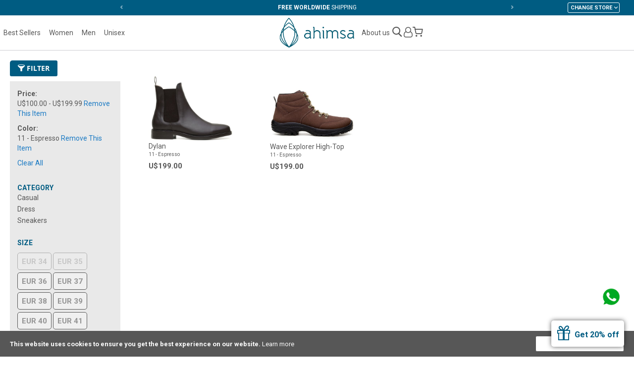

--- FILE ---
content_type: text/html; charset=UTF-8
request_url: https://en.useahimsa.com/unisex?color=41&price=100-200
body_size: 10016
content:
 <!doctype html><html lang="en"><head > <meta charset="utf-8"/>
<meta name="title" content="Unisex - Ahimsa"/>
<meta name="robots" content="INDEX,FOLLOW"/>
<meta name="viewport" content="initial-scale=1.0, maximum-scale=1.0, user-scalable=no"/>
<meta name="format-detection" content="telephone=no"/>
<meta name="theme-color" content="#005c82"/>
<title>Unisex - Ahimsa</title>
<link  rel="stylesheet" type="text/css"  media="all" href="https://assets.useahimsa.com/version26012019/_cache/merged/067d37f1dc978fe4b991b72d622aca6e.min.css" />
<link  rel="stylesheet" type="text/css"  media="print" href="https://assets.useahimsa.com/version26012019/frontend/Ahimsa/default/en_US/css/print.min.css" />
<link  rel="stylesheet" type="text/css"  media="all" href="https://assets.useahimsa.com/version26012019/frontend/Ahimsa/default/en_US/css/styles.min.css" />
<link  rel="stylesheet" type="text/css"  defer="defer" href="https://assets.useahimsa.com/version26012019/frontend/Ahimsa/default/en_US/Ahimsa_Modal/css/jquery.fancybox.min.css" />
<link  rel="icon" type="image/x-icon" href="https://assets.useahimsa.com/version26012019/frontend/Ahimsa/default/en_US/Magento_Theme/favicon.ico" />
<link  rel="shortcut icon" type="image/x-icon" href="https://assets.useahimsa.com/version26012019/frontend/Ahimsa/default/en_US/Magento_Theme/favicon.ico" />



<link  rel="shortcut icon" href="https://static.useahimsa.com/static-images/favicon/favicon.ico" />
<link  rel="icon" type="image/png" href="https://static.useahimsa.com/static-images/favicon/favicon.png" />
<link  rel="apple-touch-icon" href="https://static.useahimsa.com/static-images/favicon/apple-touch-icon.png" />
<link  rel="apple-touch-icon-precomposed" href="https://static.useahimsa.com/static-images/favicon/apple-touch-icon-precomposed.png" />
<link  rel="apple-touch-icon-precomposed" sizes="72x72" href="https://static.useahimsa.com/static-images/favicon/apple-touch-icon-72x72-precomposed.png" />
<link  rel="apple-touch-icon-precomposed" sizes="114x114" href="https://static.useahimsa.com/static-images/favicon/apple-touch-icon-114x114-precomposed.png" />
<link  rel="stylesheet" type="text/css" href="https://fonts.googleapis.com/css?family=Roboto:300,400,700" />
<link  rel="apple-touch-icon-precomposed" sizes="120x120" href="https://static.useahimsa.com/static-images/favicon/apple-touch-icon-120x120-precomposed.png" />
<link  rel="apple-touch-icon-precomposed" sizes="144x144" href="https://static.useahimsa.com/static-images/favicon/apple-touch-icon-144x144-precomposed.png" />
<link  rel="canonical" href="https://en.useahimsa.com/unisex" />
<style>.flash-sale, .ofertas { font-weight: bold !important; color: #575757 !important} .outlet {background-color: #493CA7; color: #EBB300 !important; padding: 4px !important; text-transform: uppercase; font-weight: bold !important; font-size: 13px !important; width: fit-content !important }</style>      <!-- Added the new component below to track server events -->       <!-- Meta Business Extension for Magento 2 --><!-- End Meta Pixel Code --> <!-- Google Tag Manager by MagePal -->   <!-- End Google Tag Manager by MagePal -->  </head><body data-container="body" data-mage-init='{"loaderAjax": {}, "loader": { "icon": "https://assets.useahimsa.com/version26012019/frontend/Ahimsa/default/en_US/images/loader-2.gif"}}' id="html-body" class="page-with-filter subcategory-page page-products categorypath-unisex category-unisex global  catalog-category-view page-layout-2columns-left">      <noscript><img height="1" width="1" style="display:none" src="https://www.facebook.com/tr?id=284509221940509&amp;ev=PageView&amp;noscript=1&amp;a=magento_opensource-0.0.0-1.4.3"></noscript>  <!-- Google Tag Manager by MagePal --> <noscript><iframe src="//www.googletagmanager.com/ns.html?id=GTM-WM2FRR" height="0" width="0" style="display:none;visibility:hidden"></iframe></noscript> <!-- End Google Tag Manager by MagePal -->          <div class="cookie-status-message" id="cookie-status">The store will not work correctly when cookies are disabled.</div>     <noscript><div class="message global noscript"><div class="content"><p><strong>JavaScript seems to be disabled in your browser.</strong> <span> For the best experience on our site, be sure to turn on Javascript in your browser.</span></p></div></div></noscript>    <div role="alertdialog" tabindex="-1" class="message global cookie" id="notice-cookie-block" style="display: none;"><div role="document" class="content" tabindex="0"><p><strong>This website uses cookies to ensure you get the best experience on our website.</strong> <a href="/faq">Learn more</a></p><div class="actions"><button id="btn-cookie-allow" class="action allow primary"><span>Allow Cookies</span></button></div></div></div>     <div id="news-modal" class="news-modal show dismissed"><div class="news-holder"><div class="reopen-modal"></div><div class="img-holder"><picture><source media="(max-width: 767px)" srcset="https://static.useahimsa.com/static-images/news-modal/foto-modal-mob.jpg"><img class="campaing" src="https://static.useahimsa.com/static-images/news-modal/foto-modal-opt.jpg" alt="Go Vegan"></picture></div><div class="content"><span class="icon icon-close"></span>  <p class="intent-msg-holder hide"><strong class="discount call-to-action">Hey, don't leave without enjoying it!</strong> <strong class="call-to-action sec-intent-msg">You get 20%  off on your first purchase</strong></p><p class="main-msg"><strong class="discount call-to-action">You get 20%  off</strong> <strong class="call-to-action">on your first purchase</strong></p><p class="sec-msg">Sign up for our newsletter, stay in the loop with exclusive deals, updates, and more!</p><p class="dismissed-msg"><span class="icon-gift2"></span><strong>Get 20% off</strong></p> <form id="subscribe-form-modal" class="subscribe-form-modal" action="https://en.useahimsa.com/newsletter/subscriber/new/" method="post" autocomplete="off"><input id="form_key" name="form_key" type="hidden" value=""><input id="newsletter_name" type="text" name="name" class="news-email" placeholder="Name" required><input id="news-email" type="email" name="email" class="news-email" placeholder="E-mail" required> <input id="form_id" type="hidden" name="form_id" value="cms_newsletter"><div class="news-message"></div><button id="submit-button" type="submit">Subscribe</button></form> <br></div></div></div>    <noscript><p><img src="https://useahimsa.matomo.cloud/matomo.php?idsite=17&rec=1&url=https%3A%2F%2Fen.useahimsa.com%2Funisex%3Fcolor%3D41%26price%3D100-200" style="border: 0;" alt="" /></p></noscript><div class="page-wrapper"><header class="page-header"> <div class="tips-wrapper top-slider-wrapper"><div class="tips-holder"> <div class="top-slider"> <div class="top-slider-item"><span>10% OFF on your first order with the code <strong>WELCOME10</strong></span></div> <div class="top-slider-item"><span><strong>FREE WORLDWIDE</strong> SHIPPING</span></div> <div class="top-slider-item"><span><strong>SIMPLE</strong> RETURNS</span></div> <div class="top-slider-item"><span>100% <strong>VEGAN</strong></span></div> <div class="top-slider-item"><span>IN HOUSE <strong>MANUFACTURING</strong></span></div></div> <div class="control dropdown drop-store-holder"><ol class="drop-store"><li>Change Store</li> <li class="default-store"><img src="https://static.useahimsa.com/static-images/brazil_flag-white.png" alt="Brazil"><a href="/store/?lang=BR">Brasil</a></li> <li class="default-store"><img src="https://static.useahimsa.com/static-images/usa-flag.png" alt="USA"><a href="/store/?lang=US">USA</a></li> <li class="default-store"><img src="https://static.useahimsa.com/static-images/eu-flag-cromo.png" alt="Europe"><a href="/store/?lang=EU">EU</a></li> <li class="en-store"><img src="https://static.useahimsa.com/static-images/worldwide-icon-white.png" alt="Global"><a href="/store/?lang=GB">Global</a></li></ol></div></div></div><div class="header content"><div class="mob-menu-icon-wrapper"><div class="hamburger hamburger--spring"><span class="hamburger-box"><span class="hamburger-inner"></span></span></div></div><div class="main-menu-wrapper flex-item"> <nav class="navigation opened"><div class="control dropdown drop-store-holder drop-store-mobile"><ol class="drop-store"><li>Change Store</li> <li class="default-store"><img src="https://static.useahimsa.com/static-images/brazil_flag.png" alt="Brazil"><a href="/store/?lang=BR">Brasil</a></li> <li class="default-store"><img src="https://static.useahimsa.com/static-images/usa-flag.png" alt="Brazil"><a href="/store/?lang=US">USA</a></li> <li class="default-store"><img src="https://static.useahimsa.com/static-images/eu-flag-cromo.png" alt="Europe"><a href="/store/?lang=EU">EU</a></li> <li class="en-store"><img src="https://static.useahimsa.com/static-images/worldwide-icon.png" alt="Global"><a href="/store/?lang=GB">Global</a></li></ol></div>  <ul class="account-links"><li><a href="https://en.useahimsa.com/customer/account/create/">Sign Up</a></li> <li><a href="https://en.useahimsa.com/customer/account/login/referer/aHR0cHM6Ly9lbi51c2VhaGltc2EuY29tL3VuaXNleD9jb2xvcj00MSZwcmljZT0xMDAtMjAw/">Login</a></li></ul> <ul><li class="read-more"><a href="https://en.useahimsa.com/read-more/">Read More</a></li>  <li><a class="best-sellers" href="https://en.useahimsa.com/best-sellers">Best Sellers</a> </li>  <li><a class="women" href="https://en.useahimsa.com/women">Women</a>  <div class="submenu-wrapper"><div class="submenu-holder"><div class="list-holder"><div class="col1 col"><ul class="category-list"> <li><a href="https://en.useahimsa.com/women/handbags">Handbags</a></li>  <li><a href="https://en.useahimsa.com/women/boots">Boots</a></li>  <li><a href="https://en.useahimsa.com/women/wallets">Wallets</a></li>  <li><a href="https://en.useahimsa.com/women/belts">Belts</a></li>  <li><a href="https://en.useahimsa.com/women/casual">Casual</a></li>  <li><a href="https://en.useahimsa.com/women/flats">Flats</a></li>  <li><a href="https://en.useahimsa.com/women/dress">Dress</a></li>  <li><a href="https://en.useahimsa.com/women/heels">Heels</a></li>  <li><a href="https://en.useahimsa.com/women/athletic">Athletic</a></li>  <li><a href="https://en.useahimsa.com/women/loafer">Loafer</a></li>  <li><a href="https://en.useahimsa.com/women/oxfords">Oxfords</a></li>  <li><a href="https://en.useahimsa.com/women/women-sneakers">Sneakers</a></li>  <li><a href="https://en.useahimsa.com/women/gift-card">Gift Card</a></li>  <li><a class="view-all" href="https://en.useahimsa.com/women?all=true">View all</a></li></ul></div></div></div></div></li>  <li><a class="men" href="https://en.useahimsa.com/men">Men</a>  <div class="submenu-wrapper"><div class="submenu-holder"><div class="list-holder"><div class="col1 col"><ul class="category-list"> <li><a href="https://en.useahimsa.com/men/handbags">Handbags</a></li>  <li><a href="https://en.useahimsa.com/men/men-boots">Boots</a></li>  <li><a href="https://en.useahimsa.com/men/casual">Casual</a></li>  <li><a href="https://en.useahimsa.com/men/belts">Belts</a></li>  <li><a href="https://en.useahimsa.com/men/oxfords">Oxfords</a></li>  <li><a href="https://en.useahimsa.com/men/dress">Dress</a></li>  <li><a href="https://en.useahimsa.com/men/sneaker">Sneakers</a></li>  <li><a href="https://en.useahimsa.com/men/male-athletic">Athletic</a></li>  <li><a href="https://en.useahimsa.com/men/gift-card">Gift Card</a></li>  <li><a href="https://en.useahimsa.com/men/wallet">Wallets</a></li>  <li><a class="view-all" href="https://en.useahimsa.com/men?all=true">View all</a></li></ul></div></div></div></div></li>  <li><a class="unisex" href="https://en.useahimsa.com/unisex">Unisex</a>  <div class="submenu-wrapper"><div class="submenu-holder"><div class="list-holder"><div class="col1 col"><ul class="category-list"> <li><a href="https://en.useahimsa.com/unisex/handbags">Handbags</a></li>  <li><a href="https://en.useahimsa.com/unisex/boots">Boots</a></li>  <li><a href="https://en.useahimsa.com/unisex/wallets">Wallets</a></li>  <li><a href="https://en.useahimsa.com/unisex/casual">Casual</a></li>  <li><a href="https://en.useahimsa.com/unisex/cinto">Belts</a></li>  <li><a href="https://en.useahimsa.com/unisex/dress">Dress</a></li>  <li><a href="https://en.useahimsa.com/unisex/athletic">Athletic</a></li>  <li><a href="https://en.useahimsa.com/unisex/sneakers">Sneakers</a></li>  <li><a href="https://en.useahimsa.com/unisex/gift-card">Gift Card</a></li>  <li><a class="view-all" href="https://en.useahimsa.com/unisex?all=true">View all</a></li></ul></div></div></div></div></li> </ul><ul class="other-links"> <li><a href="/faq">Frequently asked questions</a></li> <li><a href="/contact">Contact</a></li> </ul></nav></div> <div id="fb-root"></div><div class="logo-wrapper flex-item"> <!--<span data-action="toggle-nav" class="action nav-toggle"><span>--><? ?><!--</span></span>--> <a class="logo" href="https://en.useahimsa.com/" title="Ahimsa"> <img src="https://static.useahimsa.com/logo-ahimsa-lg.png" alt="Ahimsa" width="170"  /></a> </div><div class="account-wrapper flex-item"><div class="account-holder"> <div class="header-inst-links-wrapper"><ul><li><a href="https://en.useahimsa.com/about-us/">About us</a></li></ul></div><div class="search-wrapper"> <div id="search-icon" class="search-icon-holder" title="Buscar produtos"><span class="icon-search1"></span></div>  <div class="block block-search"><div class="block block-title"><strong>Search</strong></div><div class="block block-content"><form class="form minisearch" id="search_mini_form" action="https://en.useahimsa.com/catalogsearch/result/" method="get"> <div class="field search"><label class="label" for="search" data-role="minisearch-label"><span>Search</span></label> <div class="control"><input id="search" data-mage-init='{ "quickSearch": { "formSelector": "#search_mini_form", "url": "https://en.useahimsa.com/search/ajax/suggest/", "destinationSelector": "#search_autocomplete", "minSearchLength": "3" } }' type="text" name="q" value="" placeholder="Search&#x20;entire&#x20;store&#x20;here..." class="input-text" maxlength="128" role="combobox" aria-haspopup="false" aria-autocomplete="both" autocomplete="off" aria-expanded="false"/><div id="search_autocomplete" class="search-autocomplete"></div></div></div><div class="actions"><button type="submit" title="Search" class="action search" aria-label="Search" ><span>Search</span></button></div></form></div></div></div> <ul id="account-list" class="account-list"> <li class="register-login"><a id="account-link" href="https://en.useahimsa.com/customer/account/login/referer/aHR0cHM6Ly9lbi51c2VhaGltc2EuY29tL3VuaXNleD9jb2xvcj00MSZwcmljZT0xMDAtMjAw/"><span class="icon-user-o"></span></a></li> </ul> <div data-block="minicart" class="minicart-wrapper"><a class="action showcart" href="https://en.useahimsa.com/checkout/cart/" data-bind="scope: 'minicart_content'"><span class="text">My Cart</span> <span class="counter qty empty" data-bind="css: { empty: !!getCartParam('summary_count') == false && !isLoading() }, blockLoader: isLoading"><span class="counter-number"><!-- ko if: getCartParam('summary_count') --><!-- ko text: getCartParam('summary_count').toLocaleString(window.LOCALE) --><!-- /ko --><!-- /ko --></span> <span class="counter-label"><!-- ko if: getCartParam('summary_count') --><!-- ko text: getCartParam('summary_count').toLocaleString(window.LOCALE) --><!-- /ko --><!-- ko i18n: 'items' --><!-- /ko --><!-- /ko --></span></span></a>  <div class="block block-minicart" data-role="dropdownDialog" data-mage-init='{"dropdownDialog":{ "appendTo":"[data-block=minicart]", "triggerTarget":".showcart", "timeout": "2000", "closeOnMouseLeave": false, "closeOnEscape": true, "triggerClass":"active", "parentClass":"active", "buttons":[]}}'><div id="minicart-content-wrapper" data-bind="scope: 'minicart_content'"><!-- ko template: getTemplate() --><!-- /ko --></div></div>  </div></div></div></div> </header><main id="maincontent" class="page-main">  <a id="contentarea" tabindex="-1"></a><div class="page messages"> <div data-placeholder="messages"></div> <div data-bind="scope: 'messages'"><!-- ko if: cookieMessages && cookieMessages.length > 0 --><div aria-atomic="true" role="alert" data-bind="foreach: { data: cookieMessages, as: 'message' }" class="messages"><div data-bind="attr: { class: 'message-' + message.type + ' ' + message.type + ' message', 'data-ui-id': 'message-' + message.type }"><div data-bind="html: $parent.prepareMessageForHtml(message.text)"></div></div></div><!-- /ko --><!-- ko if: messages().messages && messages().messages.length > 0 --><div aria-atomic="true" role="alert" class="messages" data-bind="foreach: { data: messages().messages, as: 'message' }"><div data-bind="attr: { class: 'message-' + message.type + ' ' + message.type + ' message', 'data-ui-id': 'message-' + message.type }"><div data-bind="html: $parent.prepareMessageForHtml(message.text)"></div></div></div><!-- /ko --></div></div><div class="category-view">    </div><div class="columns"><div class="column main"><div class="filter-wrapper"><button> <span class="icon-filter"></span> Filter   </button>   <div class="block filter"><div class="block-title filter-title"><strong>Shop By</strong></div><div class="block-content filter-content">    <div class="filter-current"><strong class="block-subtitle filter-current-subtitle" role="heading" aria-level="2" data-count="2">Now Shopping by</strong> <ol class="items"> <li class="item"><span class="filter-label">Price</span> <span class="filter-value">U$100.00 - U$199.99</span>  <a class="action remove" href="https://en.useahimsa.com/unisex?color=41" title="Remove Price&#x20;U&#x24;100.00&#x20;-&#x20;U&#x24;199.99"><span>Remove This Item</span></a> </li>  <li class="item"><span class="filter-label">Color</span> <span class="filter-value">11 - Espresso</span>  <a class="action remove" href="https://en.useahimsa.com/unisex?price=100-200" title="Remove Color&#x20;11&#x20;-&#x20;Espresso"><span>Remove This Item</span></a> </li> </ol></div>  <div class="block-actions filter-actions"><a href="https://en.useahimsa.com/unisex" class="action clear filter-clear"><span>Clear All</span></a></div>    <strong role="heading" aria-level="2" class="block-subtitle filter-subtitle">Shopping Options</strong> <dl class="filter-options" id="narrow-by-list">  <dd class="filter-options-content category"><div class="holder-title"><strong>Category</strong> <span class="icon-keyboard_arrow_down"></span></div>  <ol class="items"> <li class="item"> <a href="https://en.useahimsa.com/unisex?cat=227&amp;color=41&amp;price=100-200" rel="nofollow" >Casual</a> </li>  <li class="item"> <a href="https://en.useahimsa.com/unisex?cat=228&amp;color=41&amp;price=100-200" rel="nofollow" >Dress</a> </li>  <li class="item"> <a href="https://en.useahimsa.com/unisex?cat=195&amp;color=41&amp;price=100-200" rel="nofollow" >Sneakers</a> </li> </ol></dd>             <dd class="filter-options-content size"><div class="holder-title"><strong>Size</strong> <span class="icon-keyboard_arrow_down"></span></div>  <div class="swatch-attribute swatch-layered size" attribute-code="size" attribute-id="138"><div class="swatch-attribute-options clearfix"> <a href="javascript:void();" aria-label=" " class="swatch-option-link-layered"></a>  <a href="javascript:void();" aria-label="EUR 34" class="swatch-option-link-layered">  <div class="swatch-option text disabled" tabindex="-1" option-type="0" option-id="88" option-label="EUR 34" option-tooltip-thumb="" option-tooltip-value="" >EUR 34</div> </a>  <a href="javascript:void();" aria-label="EUR 35" class="swatch-option-link-layered">  <div class="swatch-option text disabled" tabindex="-1" option-type="0" option-id="89" option-label="EUR 35" option-tooltip-thumb="" option-tooltip-value="" >EUR 35</div> </a>  <a href="https://en.useahimsa.com/unisex?color=41&price=100-200&size=85" aria-label="EUR 36" class="swatch-option-link-layered">  <div class="swatch-option text " tabindex="-1" option-type="0" option-id="85" option-label="EUR 36" option-tooltip-thumb="" option-tooltip-value="" >EUR 36</div> </a>  <a href="https://en.useahimsa.com/unisex?color=41&price=100-200&size=83" aria-label="EUR 37" class="swatch-option-link-layered">  <div class="swatch-option text " tabindex="-1" option-type="0" option-id="83" option-label="EUR 37" option-tooltip-thumb="" option-tooltip-value="" >EUR 37</div> </a>  <a href="https://en.useahimsa.com/unisex?color=41&price=100-200&size=84" aria-label="EUR 38" class="swatch-option-link-layered">  <div class="swatch-option text " tabindex="-1" option-type="0" option-id="84" option-label="EUR 38" option-tooltip-thumb="" option-tooltip-value="" >EUR 38</div> </a>  <a href="https://en.useahimsa.com/unisex?color=41&price=100-200&size=18" aria-label="EUR 39" class="swatch-option-link-layered">  <div class="swatch-option text " tabindex="-1" option-type="0" option-id="18" option-label="EUR 39" option-tooltip-thumb="" option-tooltip-value="" >EUR 39</div> </a>  <a href="https://en.useahimsa.com/unisex?color=41&price=100-200&size=19" aria-label="EUR 40" class="swatch-option-link-layered">  <div class="swatch-option text " tabindex="-1" option-type="0" option-id="19" option-label="EUR 40" option-tooltip-thumb="" option-tooltip-value="" >EUR 40</div> </a>  <a href="https://en.useahimsa.com/unisex?color=41&price=100-200&size=20" aria-label="EUR 41" class="swatch-option-link-layered">  <div class="swatch-option text " tabindex="-1" option-type="0" option-id="20" option-label="EUR 41" option-tooltip-thumb="" option-tooltip-value="" >EUR 41</div> </a>  <a href="https://en.useahimsa.com/unisex?color=41&price=100-200&size=21" aria-label="EUR 42" class="swatch-option-link-layered">  <div class="swatch-option text " tabindex="-1" option-type="0" option-id="21" option-label="EUR 42" option-tooltip-thumb="" option-tooltip-value="" >EUR 42</div> </a>  <a href="https://en.useahimsa.com/unisex?color=41&price=100-200&size=22" aria-label="EUR 43" class="swatch-option-link-layered">  <div class="swatch-option text " tabindex="-1" option-type="0" option-id="22" option-label="EUR 43" option-tooltip-thumb="" option-tooltip-value="" >EUR 43</div> </a>  <a href="https://en.useahimsa.com/unisex?color=41&price=100-200&size=23" aria-label="EUR 44" class="swatch-option-link-layered">  <div class="swatch-option text " tabindex="-1" option-type="0" option-id="23" option-label="EUR 44" option-tooltip-thumb="" option-tooltip-value="" >EUR 44</div> </a>  <a href="https://en.useahimsa.com/unisex?color=41&price=100-200&size=24" aria-label="EUR 45" class="swatch-option-link-layered">  <div class="swatch-option text " tabindex="-1" option-type="0" option-id="24" option-label="EUR 45" option-tooltip-thumb="" option-tooltip-value="" >EUR 45</div> </a>  <a href="https://en.useahimsa.com/unisex?color=41&price=100-200&size=25" aria-label="EUR 46" class="swatch-option-link-layered">  <div class="swatch-option text " tabindex="-1" option-type="0" option-id="25" option-label="EUR 46" option-tooltip-thumb="" option-tooltip-value="" >EUR 46</div> </a>  <a href="https://en.useahimsa.com/unisex?color=41&price=100-200&size=30" aria-label="EUR 47" class="swatch-option-link-layered">  <div class="swatch-option text " tabindex="-1" option-type="0" option-id="30" option-label="EUR 47" option-tooltip-thumb="" option-tooltip-value="" >EUR 47</div> </a>  <a href="javascript:void();" aria-label="Standard" class="swatch-option-link-layered">  <div class="swatch-option text disabled" tabindex="-1" option-type="0" option-id="418" option-label="Standard" option-tooltip-thumb="" option-tooltip-value="" >Standard</div> </a> </div></div></dd>  </dl></div></div></div><input name="form_key" type="hidden" value="KQ1GpY0PbXem4TOJ" />        <div class="products-grid subcategory-grid"> <div id="topseller-slider" class="products list items product-items"><ol class="product-items" id="topsellerowlslider">  <li class="product-item"><a href="https://en.useahimsa.com/unisex/a24163a11"><div class="product-item-info"> <span class="product-image-container" style="width:560px;"><span class="product-image-wrapper"><img class="product-image-photo lazy-img" src="https://assets.useahimsa.com/version26012019/frontend/Ahimsa/default/en_US/images/loader-1.gif" data-original="https://media.useahimsa.com/catalog/product/cache/5ec8adf083dbeb91de85f5c66a9377cf/1/_/1_dylan_cafe_1_13.jpg" alt="Dylan"></span></span> <div class="product details product-item-details"><div class="holder-name-color"> <strong class="product name product-item-name"> Dylan  </strong>   <span class="color-code">11 - Espresso</span> </div> <div class="holder-prices"> <strong class="final-price alone">U$199.00 </strong>   </div><!-- fecha div holder price --></div><div class="wishlist-holder grid-wishlist">  <a class="notinwishlist wishlist-link" href="https://en.useahimsa.com/customer/account/login/logintype/wishlist/productid/27915?referer_url=unisex?color=41&price=100-200"><span class="icon-heart-o"></span></a> </div></div><!-- fecha product-item-info --></a></li>   <li class="product-item"><a href="https://en.useahimsa.com/unisex/a28235a11"><div class="product-item-info"> <span class="product-image-container" style="width:560px;"><span class="product-image-wrapper"><img class="product-image-photo lazy-img" src="https://assets.useahimsa.com/version26012019/frontend/Ahimsa/default/en_US/images/loader-1.gif" data-original="https://media.useahimsa.com/catalog/product/cache/5ec8adf083dbeb91de85f5c66a9377cf/_/d/_dsc0545.jpg" alt="Wave Explorer High-Top"></span></span> <div class="product details product-item-details"><div class="holder-name-color"> <strong class="product name product-item-name"> Wave Explorer High-Top  </strong>   <span class="color-code">11 - Espresso</span> </div> <div class="holder-prices"> <strong class="final-price alone">U$199.00 </strong>   </div><!-- fecha div holder price --></div><div class="wishlist-holder grid-wishlist">  <a class="notinwishlist wishlist-link" href="https://en.useahimsa.com/customer/account/login/logintype/wishlist/productid/31404?referer_url=unisex?color=41&price=100-200"><span class="icon-heart-o"></span></a> </div></div><!-- fecha product-item-info --></a></li> </ol></div></div>     </div></div>     <div id="authenticationPopup" data-bind="scope:'authenticationPopup', style: {display: 'none'}">  <!-- ko template: getTemplate() --><!-- /ko --> </div></main><footer id="page-footer" class="page-footer"><div class="news-wrapper"> <div class="test-holder"><div class="news-holder"><div class="desc"><div class="title">Subscribe to our newsletter<br>to receive updates</div> <span>and get 20% off on your first purchase</span> </div><div class="content"><div class="field newsletter"><div class="actions"><button class="action subscribe primary reopen-modal" title="Subscribe" type="submit"><span>Subscribe</span></button></div></div></div></div></div></div><div class="footer content"><div class="social-links-wrapper"><div class="social-icons-wrapper"><div class="social-icons-holder"><span class="links-title">Follow on social media</span> <ul class="social-icons-list"><li><a class="icon-instagram" target="_blank" rel="nofollow" href="https://instagram.com/useahimsa">Instagram</a></li> <li><a class="icon-tiktok" target="_blank" rel="nofollow" href="https://www.tiktok.com/@useahimsa">TikTok</a></li></ul></div></div><div class="footer-inst-links-wrapper"><div class="footer-inst-links-holder"> <span class="links-title">Institutional</span> <ul class="footer-categorie-list"><li class="link-footer"><a href="https://en.useahimsa.com/about-us/">About Us</a></li>  <li class="link-footer"><a href="https://en.useahimsa.com/read-more/">Read More</a></li>  </ul></div></div><div class="footer-help-links-wrapper"><div class="footer-help-links-holder"> <span class="links-title">Help</span> <ul class="footer-categorie-list">  <li class="link-footer"><a href="https://en.useahimsa.com/faq/">FAQ</a></li> <li class="link-footer"><a href="https://en.useahimsa.com/contact-us/">Contact</a></li>  </ul></div></div></div><div class="button-holder contact-button-holder"><a class="contact-button button" href="/contato">Contact us</a></div> <div class="payments-wrapper"> <span>You can pay with</span> <ul class="payment-icons"><li><img src="https://static.useahimsa.com/static-images/credit-card-icons/icon-visa.png" alt="Visa"></li> <li><img src="https://static.useahimsa.com/static-images/credit-card-icons/icon-master.png" alt="Master Card"></li> <li><img src="https://static.useahimsa.com/static-images/credit-card-icons/icon-paypal.png" alt="Paypal"></li></ul></div>  <div class="all-right-wrapper"><div class="all-right-holder"> © 2026 Ahimsa | All rights reserved <span style="display: none">2026-01-21 03:00:52</span></div></div> <div id="whatsapp-flut-wrapper" class="whatsapp-flut-wrapper reposition"><a class="whatsapp-icon" target="_blank" rel="nofollow" href="https://api.whatsapp.com/send?phone=5516991823143"><img src="https://static.useahimsa.com/whatsapp-icon-small.png" alt="Whats App"></a></div></div></footer>   <span class="data-fbq-success" data-fbq-success="true"></span>   </div>
<script> var LOCALE = 'en\u002DUS'; var BASE_URL = 'https\u003A\u002F\u002Fen.useahimsa.com\u002F'; var require = { 'baseUrl': 'https\u003A\u002F\u002Fassets.useahimsa.com\u002Fversion26012019\u002Ffrontend\u002FAhimsa\u002Fdefault\u002Fen_US' };</script>
<script  type="text/javascript"  src="https://assets.useahimsa.com/version26012019/_cache/merged/7b2049e28a14fc0e8981551673424721.min.js"></script>
<script  type="text/javascript"  defer="defer" src="https://assets.useahimsa.com/version26012019/_cache/merged/b2e988641b0659c8f8ce9f6e5cedefcf.min.js"></script>
<script  type="text/javascript"  integrity="sha256-J8tuimO5E+uLe5PQdl1Z7trWbuIfizLvPSYlY5ROeRc=" crossorigin="anonymous" src="https://assets.useahimsa.com/version26012019/frontend/Ahimsa/default/en_US/requirejs-config.min.js"></script>
<script type="text/x-magento-init">
        {
            "*": {
                "Meta_Conversion/js/customizeProduct": {
                    "url" : "https://en.useahimsa.com/fbe/pixel/tracker/",
                "payload": {"eventName":"facebook_businessextension_ssapi_customize_product"},
                "browserEventData": {"fbAgentVersion":"magento_opensource-0.0.0-1.4.3","fbPixelId":"284509221940509","source":"magento_opensource","pluginVersion":"1.4.3","track":"track","event":"CustomizeProduct","payload":{"currency":"usd"}}        }
    }
}</script>
<script type="text&#x2F;javascript">    window.addToCartData = {"url":"https:\/\/en.useahimsa.com\/fbe\/pixel\/tracker\/","eventName":"facebook_businessextension_ssapi_add_to_cart","fbAgentVersion":"magento_opensource-0.0.0-1.4.3","fbPixelId":"284509221940509","source":"magento_opensource","pluginVersion":"1.4.3","track":"track","event":"AddToCart"}</script>
<script type="text&#x2F;javascript">    require([
        'jquery',
        'Meta_Conversion/js/metaPixelTracker'
    ], function ($, metaPixelTracker) {
        const product_info_url = 'https://en.useahimsa.com/fbe/Pixel/ProductInfoForAddToCart';
        $(document).on('ajax:addToCart', function (event, data) {
            let simpleProductId;
            // Get id of last added product
            const productId = data.productIds[data.productIds.length - 1];
            // check product data from swatch widget
            const swatchData = $('[data-role=swatch-options]').data('mage-SwatchRenderer');
            if (swatchData && swatchData.getProductId()) {
                simpleProductId = swatchData.getProductId();
            } else {
                // In case product is added from category page get options using added product's id
                const categorySwatchData = $('[data-role=swatch-option-' + productId + ']')
                    .data('mage-SwatchRenderer');
                if (categorySwatchData && categorySwatchData.getProductId()) {
                    simpleProductId = categorySwatchData.getProductId();
                } else {
                    // else check product data from configurable options
                    const configurableProduct = data.form.data().mageConfigurable;
                    if (configurableProduct) {
                        simpleProductId = configurableProduct.simpleProduct;
                    }
                }
            }
            // otherwise use the product sku
            const product_sku = data.sku;
            // use last added product id if swatch data is not available
            if (!simpleProductId) {
                simpleProductId = productId;
            }
            const form_key = jQuery("[name='form_key']").val();
            const runAsync = !data?.response?.backUrl;
            $.ajax({
                url: product_info_url,
                data: {
                    product_sku: product_sku,
                    product_id: simpleProductId,
                    form_key: form_key
                },
                type: 'get',
                dataType: 'json',
                async: runAsync,
                success: function (res) {
                    const addToCartConfigPixel = {
                        "url": window.addToCartData.url,
                        "payload": {
                            "eventName": window.addToCartData.eventName,
                            "productId": res.productId
                        },
                        "browserEventData": {
                            'fbAgentVersion': window.addToCartData.fbAgentVersion,
                            'fbPixelId': window.addToCartData.fbPixelId,
                            'source': window.addToCartData.source,
                            'pluginVersion': window.addToCartData.pluginVersion,
                            'track': window.addToCartData.track,
                            'event': window.addToCartData.event,
                            'payload': {
                                "content_name": res.name,
                                "content_ids": [res.id],
                                "value": res.value,
                                "currency": res.currency,
                                "content_type": res.content_type,
                                "contents": [{
                                    "id": res.id,
                                    "quantity": 1
                                }]
                            }
                        }
                    };
                    metaPixelTracker(addToCartConfigPixel);
                }
            });
        });
    });</script>
<script type="text/x-magento-init">
{
    "*": {
        "Meta_Conversion/js/initPixel" : {
            "pixelId": "284509221940509",
            "automaticMatchingFlag": false,
            "userDataUrl" : "https://en.useahimsa.com/fbe/pixel/userData/",
            "agent": "magento_opensource-0.0.0-1.4.3"
        },
        "Meta_Conversion/js/metaPixelTracker" : {
            "url" : "https://en.useahimsa.com/fbe/pixel/tracker/",
            "payload": {"eventName":"facebook_businessextension_ssapi_page_view"},
            "browserEventData": {"fbAgentVersion":"magento_opensource-0.0.0-1.4.3","fbPixelId":"284509221940509","source":"magento_opensource","pluginVersion":"1.4.3","track":"track","event":"PageView","payload":[]}        }
    }
}</script>
<script type="text/javascript">
    window.dataLayer = window.dataLayer || [];

</script>
<script type="text/x-magento-init">
    {
        "*": {
            "magepalGtmDatalayer": {
                "isCookieRestrictionModeEnabled": 1,
                "currentWebsite": 2,
                "cookieName": "user_allowed_save_cookie",
                "dataLayer": "dataLayer",
                "accountId": "GTM-WM2FRR",
                "data": [{"ecommerce":{"currencyCode":"USD"},"pageType":"catalog_category_view","list":"category"},{"event":"categoryPage","category":{"id":"168","name":"Unisex","path":"Unisex"}}],
                "isGdprEnabled": 0,
                "gdprOption": 0,
                "addJsInHeader": 0,
                "containerCode": ""
            }
        }
    }</script>
<script type="text/x-magento-init">
        {
            "*": {
                "Magento_PageCache/js/form-key-provider": {
                    "isPaginationCacheEnabled":
                        0                }
            }
        }</script>
<script type="text/javascript" async src="https://d335luupugsy2.cloudfront.net/js/loader-scripts/a9c5f84e-5007-44a5-bcc4-c5dae1fe0e6f-loader.js"></script>
<script type="text/x-magento-init">
    {
        "*": {
            "Magento_PageBuilder/js/widget-initializer": {
                "config": {"[data-content-type=\"slider\"][data-appearance=\"default\"]":{"Magento_PageBuilder\/js\/content-type\/slider\/appearance\/default\/widget":false},"[data-content-type=\"map\"]":{"Magento_PageBuilder\/js\/content-type\/map\/appearance\/default\/widget":false},"[data-content-type=\"row\"]":{"Magento_PageBuilder\/js\/content-type\/row\/appearance\/default\/widget":false},"[data-content-type=\"tabs\"]":{"Magento_PageBuilder\/js\/content-type\/tabs\/appearance\/default\/widget":false},"[data-content-type=\"slide\"]":{"Magento_PageBuilder\/js\/content-type\/slide\/appearance\/default\/widget":{"buttonSelector":".pagebuilder-slide-button","showOverlay":"hover","dataRole":"slide"}},"[data-content-type=\"banner\"]":{"Magento_PageBuilder\/js\/content-type\/banner\/appearance\/default\/widget":{"buttonSelector":".pagebuilder-banner-button","showOverlay":"hover","dataRole":"banner"}},"[data-content-type=\"buttons\"]":{"Magento_PageBuilder\/js\/content-type\/buttons\/appearance\/inline\/widget":false},"[data-content-type=\"products\"][data-appearance=\"carousel\"]":{"Magento_PageBuilder\/js\/content-type\/products\/appearance\/carousel\/widget":false}},
                "breakpoints": {"desktop":{"label":"Desktop","stage":true,"default":true,"class":"desktop-switcher","icon":"Magento_PageBuilder::css\/images\/switcher\/switcher-desktop.svg","conditions":{"min-width":"1024px"},"options":{"products":{"default":{"slidesToShow":"5"}}}},"tablet":{"conditions":{"max-width":"1024px","min-width":"768px"},"options":{"products":{"default":{"slidesToShow":"4"},"continuous":{"slidesToShow":"3"}}}},"mobile":{"label":"Mobile","stage":true,"class":"mobile-switcher","icon":"Magento_PageBuilder::css\/images\/switcher\/switcher-mobile.svg","media":"only screen and (max-width: 768px)","conditions":{"max-width":"768px","min-width":"640px"},"options":{"products":{"default":{"slidesToShow":"3"}}}},"mobile-small":{"conditions":{"max-width":"640px"},"options":{"products":{"default":{"slidesToShow":"2"},"continuous":{"slidesToShow":"1"}}}}}            }
        }
    }</script>
<script type="text&#x2F;javascript">document.querySelector("#cookie-status").style.display = "none";</script>
<script type="text/x-magento-init">
    {
        "*": {
            "cookieStatus": {}
        }
    }</script>
<script type="text/x-magento-init">
    {
        "*": {
            "mage/cookies": {
                "expires": null,
                "path": "\u002F",
                "domain": ".useahimsa.com",
                "secure": false,
                "lifetime": "2630000"
            }
        }
    }</script>
<script type="text/x-magento-init">
        {
            "#notice-cookie-block": {
                "cookieNotices": {
                    "cookieAllowButtonSelector": "#btn-cookie-allow",
                    "cookieName": "user_allowed_save_cookie",
                    "cookieValue": {"2":1},
                    "cookieLifetime": 31536000,
                    "noCookiesUrl": "https\u003A\u002F\u002Fen.useahimsa.com\u002Fcookie\u002Findex\u002FnoCookies\u002F"
                }
            }
        }</script>
<script> window.cookiesConfig = window.cookiesConfig || {}; window.cookiesConfig.secure = false; </script>
<script>    require.config({
        map: {
            '*': {
                wysiwygAdapter: 'mage/adminhtml/wysiwyg/tiny_mce/tinymce5Adapter'
            }
        }
    });</script>
<script>    require.config({
        paths: {
            googleMaps: 'https\u003A\u002F\u002Fmaps.googleapis.com\u002Fmaps\u002Fapi\u002Fjs\u003Fv\u003D3\u0026key\u003D'
        },
        config: {
            'Magento_PageBuilder/js/utils/map': {
                style: '',
            },
            'Magento_PageBuilder/js/content-type/map/preview': {
                apiKey: '',
                apiKeyErrorMessage: 'You\u0020must\u0020provide\u0020a\u0020valid\u0020\u003Ca\u0020href\u003D\u0027https\u003A\u002F\u002Fen.useahimsa.com\u002Fadminhtml\u002Fsystem_config\u002Fedit\u002Fsection\u002Fcms\u002F\u0023cms_pagebuilder\u0027\u0020target\u003D\u0027_blank\u0027\u003EGoogle\u0020Maps\u0020API\u0020key\u003C\u002Fa\u003E\u0020to\u0020use\u0020a\u0020map.'
            },
            'Magento_PageBuilder/js/form/element/map': {
                apiKey: '',
                apiKeyErrorMessage: 'You\u0020must\u0020provide\u0020a\u0020valid\u0020\u003Ca\u0020href\u003D\u0027https\u003A\u002F\u002Fen.useahimsa.com\u002Fadminhtml\u002Fsystem_config\u002Fedit\u002Fsection\u002Fcms\u002F\u0023cms_pagebuilder\u0027\u0020target\u003D\u0027_blank\u0027\u003EGoogle\u0020Maps\u0020API\u0020key\u003C\u002Fa\u003E\u0020to\u0020use\u0020a\u0020map.'
            },
        }
    });</script>
<script>
    require.config({
        shim: {
            'Magento_PageBuilder/js/utils/map': {
                deps: ['googleMaps']
            }
        }
    });</script>
<script type="text/x-magento-init">
{"*":{"Chessio_Matomo\/js\/tracker":{"scriptUrl":"https:\/\/useahimsa.matomo.cloud\/matomo.js","trackerUrl":"https:\/\/useahimsa.matomo.cloud\/matomo.php","siteId":17,"actions":[["setEcommerceView",false,false,"Unisex"],["enableLinkTracking",true],["setLinkTrackingTimer",500],["trackPageView"]]}}}</script>
<script type="text/javascript">
(function (w, d) {
    w._paq = w._paq || [];
    w._paq.push(['setTrackerUrl', 'https://useahimsa.matomo.cloud/matomo.php']);
    w._paq.push(['setSiteId', 17]);
    var g = d.createElement('script'),
        s = d.getElementsByTagName('script')[0];
    g.type = 'text/javascript';
    g.async = true;
    g.defer = true;
    g.src = 'https://useahimsa.matomo.cloud/matomo.js';
    s.parentNode.insertBefore(g, s);
})(window, document);</script>
<script type="text/javascript">
(function (require, undefined) {
    'use strict';
    var moduleName = 'Chessio_Matomo/js/tracker';
    (require !== undefined) && require([moduleName], undefined, function (e) {
        if (e.requireType === 'scripterror'
            && (e.requireModules && e.requireModules[0]) === moduleName
        ) {
            require.undef(moduleName);
            define(moduleName, function () {
                var noop = function () { /* NoOp */ };
                var error = function () {
                    throw new Error('Failed to load Matomo module');
                };
                var mock = {
                    createTracker: error,
                    getMatomo: error,
                    getTracker: error,
                    push: noop
                };
                mock[moduleName] = noop;
                return mock;
            });
        }
    });
})(require);</script>
<script>window.checkout = {"shoppingCartUrl":"https:\/\/en.useahimsa.com\/checkout\/cart\/","checkoutUrl":"https:\/\/en.useahimsa.com\/checkout\/","updateItemQtyUrl":"https:\/\/en.useahimsa.com\/checkout\/sidebar\/updateItemQty\/","removeItemUrl":"https:\/\/en.useahimsa.com\/checkout\/sidebar\/removeItem\/","imageTemplate":"Magento_Catalog\/product\/image_with_borders","baseUrl":"https:\/\/en.useahimsa.com\/","minicartMaxItemsVisible":5,"websiteId":"2","maxItemsToDisplay":10,"storeId":"2","storeGroupId":"2","customerLoginUrl":"https:\/\/en.useahimsa.com\/customer\/account\/login\/referer\/aHR0cHM6Ly9lbi51c2VhaGltc2EuY29tL3VuaXNleD9jb2xvcj00MSZwcmljZT0xMDAtMjAw\/","isRedirectRequired":false,"autocomplete":"on","captcha":{"user_login":{"isCaseSensitive":false,"imageHeight":50,"imageSrc":"","refreshUrl":"https:\/\/en.useahimsa.com\/captcha\/refresh\/","isRequired":false,"timestamp":1768993252}}}</script>
<script type="text/x-magento-init">
    {
        "[data-block='minicart']": {
            "Magento_Ui/js/core/app": {"components":{"minicart_content":{"children":{"subtotal.container":{"children":{"subtotal":{"children":{"subtotal.totals":{"config":{"display_cart_subtotal_incl_tax":0,"display_cart_subtotal_excl_tax":1,"template":"Magento_Tax\/checkout\/minicart\/subtotal\/totals"},"children":{"subtotal.totals.msrp":{"component":"Magento_Msrp\/js\/view\/checkout\/minicart\/subtotal\/totals","config":{"displayArea":"minicart-subtotal-hidden","template":"Magento_Msrp\/checkout\/minicart\/subtotal\/totals"}}},"component":"Magento_Tax\/js\/view\/checkout\/minicart\/subtotal\/totals"}},"component":"uiComponent","config":{"template":"Magento_Checkout\/minicart\/subtotal"}}},"component":"uiComponent","config":{"displayArea":"subtotalContainer"}},"item.renderer":{"component":"Magento_Checkout\/js\/view\/cart-item-renderer","config":{"displayArea":"defaultRenderer","template":"Magento_Checkout\/minicart\/item\/default"},"children":{"item.image":{"component":"Magento_Catalog\/js\/view\/image","config":{"template":"Magento_Catalog\/product\/image","displayArea":"itemImage"}},"checkout.cart.item.price.sidebar":{"component":"uiComponent","config":{"template":"Magento_Checkout\/minicart\/item\/price","displayArea":"priceSidebar"}}}},"extra_info":{"component":"uiComponent","config":{"displayArea":"extraInfo"}},"promotion":{"component":"uiComponent","config":{"displayArea":"promotion"}}},"config":{"itemRenderer":{"default":"defaultRenderer","simple":"defaultRenderer","virtual":"defaultRenderer"},"template":"Magento_Checkout\/minicart\/content"},"component":"Magento_Checkout\/js\/view\/minicart"}},"types":[]}        },
        "*": {
            "Magento_Ui/js/block-loader": "https\u003A\u002F\u002Fassets.useahimsa.com\u002Fversion26012019\u002Ffrontend\u002FAhimsa\u002Fdefault\u002Fen_US\u002Fimages\u002Floader\u002D1.gif"
        }
    }</script>
<script type="text/x-magento-init">
    {
        "*": {
            "Magento_Ui/js/core/app": {
                "components": {
                        "messages": {
                            "component": "Magento_Theme/js/view/messages"
                        }
                    }
                }
            }
    }</script>
<script type="text/x-magento-init">
    {
        "*": {
            "Magento_Customer/js/invalidation-processor": {
                "invalidationRules": {
                    "website-rule": {
                        "Magento_Customer/js/invalidation-rules/website-rule": {
                            "scopeConfig": {
                                "websiteId": "2"
                            }
                        }
                    }
                }
            }
        }
    }</script>
<script type="text/x-magento-init">
    {
        "body": {
            "pageCache": {"url":"https:\/\/en.useahimsa.com\/page_cache\/block\/render\/id\/168\/?color=41&price=100-200","handles":["default","catalog_category_view","catalog_category_view_type_layered","catalog_category_view_displaymode_products","catalog_category_view_id_168"],"originalRequest":{"route":"catalog","controller":"category","action":"view","uri":"\/unisex?color=41&price=100-200"},"versionCookieName":"private_content_version"}        }
    }</script>
<script>
    window.onload = function() {
        wishListCollection = wishlist.isInWishList();
    };</script>
<script type="text/x-magento-init">
    {
        "body": {
            "requireCookie": {"noCookieUrl":"https:\/\/en.useahimsa.com\/cookie\/index\/noCookies\/","triggers":[".action.tocompare"],"isRedirectCmsPage":true}        }
    }</script>
<script type="text/x-magento-init">
    {
        "*": {
            "Magento_Customer/js/section-config": {
                "sections": {"stores\/store\/switch":["*"],"stores\/store\/switchrequest":["*"],"directory\/currency\/switch":["*"],"*":["messages"],"customer\/account\/logout":["*","recently_viewed_product","recently_compared_product","persistent"],"customer\/account\/loginpost":["*"],"customer\/account\/createpost":["*"],"customer\/account\/editpost":["*"],"customer\/ajax\/login":["checkout-data","cart","captcha"],"catalog\/product_compare\/add":["compare-products"],"catalog\/product_compare\/remove":["compare-products"],"catalog\/product_compare\/clear":["compare-products"],"sales\/guest\/reorder":["cart"],"sales\/order\/reorder":["cart"],"checkout\/cart\/add":["cart","directory-data","magepal-gtm-jsdatalayer"],"checkout\/cart\/delete":["cart","magepal-gtm-jsdatalayer"],"checkout\/cart\/updatepost":["cart","magepal-gtm-jsdatalayer"],"checkout\/cart\/updateitemoptions":["cart","magepal-gtm-jsdatalayer"],"checkout\/cart\/couponpost":["cart","magepal-gtm-jsdatalayer"],"checkout\/cart\/estimatepost":["cart","magepal-gtm-jsdatalayer"],"checkout\/cart\/estimateupdatepost":["cart","magepal-gtm-jsdatalayer"],"checkout\/onepage\/saveorder":["cart","checkout-data","last-ordered-items","magepal-gtm-jsdatalayer"],"checkout\/sidebar\/removeitem":["cart","magepal-gtm-jsdatalayer"],"checkout\/sidebar\/updateitemqty":["cart","magepal-gtm-jsdatalayer"],"rest\/*\/v1\/carts\/*\/payment-information":["cart","last-ordered-items","captcha","instant-purchase","magepal-gtm-jsdatalayer"],"rest\/*\/v1\/guest-carts\/*\/payment-information":["cart","captcha","magepal-gtm-jsdatalayer"],"rest\/*\/v1\/guest-carts\/*\/selected-payment-method":["cart","checkout-data","magepal-gtm-jsdatalayer"],"rest\/*\/v1\/carts\/*\/selected-payment-method":["cart","checkout-data","instant-purchase","magepal-gtm-jsdatalayer"],"customer\/address\/*":["instant-purchase"],"customer\/account\/*":["instant-purchase"],"vault\/cards\/deleteaction":["instant-purchase"],"multishipping\/checkout\/overviewpost":["cart"],"paypal\/express\/placeorder":["cart","checkout-data"],"paypal\/payflowexpress\/placeorder":["cart","checkout-data"],"paypal\/express\/onauthorization":["cart","checkout-data"],"persistent\/index\/unsetcookie":["persistent"],"review\/product\/post":["review"],"wishlist\/index\/add":["wishlist"],"wishlist\/index\/remove":["wishlist"],"wishlist\/index\/updateitemoptions":["wishlist"],"wishlist\/index\/update":["wishlist"],"wishlist\/index\/cart":["wishlist","cart"],"wishlist\/index\/fromcart":["wishlist","cart"],"wishlist\/index\/allcart":["wishlist","cart"],"wishlist\/shared\/allcart":["wishlist","cart"],"wishlist\/shared\/cart":["cart"],"braintree\/paypal\/placeorder":["cart","checkout-data"],"braintree\/googlepay\/placeorder":["cart","checkout-data"]},
                "clientSideSections": ["checkout-data","cart-data"],
                "baseUrls": ["https:\/\/en.useahimsa.com\/","http:\/\/en.useahimsa.com\/"],
                "sectionNames": ["messages","customer","compare-products","last-ordered-items","cart","directory-data","captcha","instant-purchase","loggedAsCustomer","persistent","review","wishlist","recently_viewed_product","recently_compared_product","product_data_storage","paypal-billing-agreement","magepal-gtm-jsdatalayer"]            }
        }
    }</script>
<script type="text/x-magento-init">
    {
        "*": {
            "Magento_Customer/js/customer-data": {
                "sectionLoadUrl": "https\u003A\u002F\u002Fen.useahimsa.com\u002Fcustomer\u002Fsection\u002Fload\u002F",
                "expirableSectionLifetime": 60,
                "expirableSectionNames": ["cart","persistent"],
                "cookieLifeTime": "2630000",
                "updateSessionUrl": "https\u003A\u002F\u002Fen.useahimsa.com\u002Fcustomer\u002Faccount\u002FupdateSession\u002F"
            }
        }
    }</script>
<script>
    window.popupIntent = {
        config: {"isActive":"1","isTimerActive":"1","timeToWait":"30000","cookieExpiration":"1"},
    };</script>
<script>window.authenticationPopup = {"autocomplete":"on","customerRegisterUrl":"https:\/\/en.useahimsa.com\/customer\/account\/create\/","customerForgotPasswordUrl":"https:\/\/en.useahimsa.com\/customer\/account\/forgotpassword\/","baseUrl":"https:\/\/en.useahimsa.com\/","customerLoginUrl":"https:\/\/en.useahimsa.com\/customer\/ajax\/login\/"}</script>
<script type="text/x-magento-init">
        {
            "#authenticationPopup": {
                "Magento_Ui/js/core/app": {"components":{"authenticationPopup":{"component":"Ahimsa_Customer\/js\/view\/authentication-popup","children":{"messages":{"component":"Magento_Ui\/js\/view\/messages","displayArea":"messages"}}}}}            },
            "*": {
                "Magento_Ui/js/block-loader": "https\u003A\u002F\u002Fassets.useahimsa.com\u002Fversion26012019\u002Ffrontend\u002FAhimsa\u002Fdefault\u002Fen_US\u002Fimages\u002Floader\u002D1.gif"
                 }
        }</script>
<script>
    window.globalCode = "en";
    window.brasilCode = "base";</script>
<script type="text/x-magento-init">
        {
            "*": {
                "Meta_Conversion/js/metaPixelTracker" : {
                    "url" : "https://en.useahimsa.com/fbe/pixel/tracker/",
                    "payload": {"eventName":"facebook_businessextension_ssapi_view_category","categoryId":"168"},
                    "browserEventData": {"fbAgentVersion":"magento_opensource-0.0.0-1.4.3","fbPixelId":"284509221940509","source":"magento_opensource","pluginVersion":"1.4.3","track":"trackCustom","event":"ViewCategory","payload":{"category_name":"Unisex"}}        }
    }
}</script>
<script type="text/x-magento-init">
        {
            "*": {
                "Magento_Ui/js/core/app": {
                    "components": {
                        "storage-manager": {
                            "component": "Magento_Catalog/js/storage-manager",
                            "appendTo": "",
                            "storagesConfiguration" : {"recently_viewed_product":{"requestConfig":{"syncUrl":"https:\/\/en.useahimsa.com\/catalog\/product\/frontend_action_synchronize\/"},"lifetime":"1000","allowToSendRequest":"1"},"recently_compared_product":{"requestConfig":{"syncUrl":"https:\/\/en.useahimsa.com\/catalog\/product\/frontend_action_synchronize\/"},"lifetime":"1000","allowToSendRequest":"1"},"product_data_storage":{"updateRequestConfig":{"url":"https:\/\/en.useahimsa.com\/rest\/en\/V1\/products-render-info"},"requestConfig":{"syncUrl":"https:\/\/en.useahimsa.com\/catalog\/product\/frontend_action_synchronize\/"},"allowToSendRequest":"1"}}                        }
                    }
                }
            }
        }</script>
<script src="https://www.google.com/recaptcha/api.js?render=6Lde34ApAAAAAPba5HZag-KcDS5ff0SmA9Pnmiqx" async defer></script>
</body></html>

--- FILE ---
content_type: text/html; charset=utf-8
request_url: https://www.google.com/recaptcha/api2/anchor?ar=1&k=6Lde34ApAAAAAPba5HZag-KcDS5ff0SmA9Pnmiqx&co=aHR0cHM6Ly9lbi51c2VhaGltc2EuY29tOjQ0Mw..&hl=en&v=PoyoqOPhxBO7pBk68S4YbpHZ&size=invisible&anchor-ms=20000&execute-ms=30000&cb=wd63e39re1ja
body_size: 48626
content:
<!DOCTYPE HTML><html dir="ltr" lang="en"><head><meta http-equiv="Content-Type" content="text/html; charset=UTF-8">
<meta http-equiv="X-UA-Compatible" content="IE=edge">
<title>reCAPTCHA</title>
<style type="text/css">
/* cyrillic-ext */
@font-face {
  font-family: 'Roboto';
  font-style: normal;
  font-weight: 400;
  font-stretch: 100%;
  src: url(//fonts.gstatic.com/s/roboto/v48/KFO7CnqEu92Fr1ME7kSn66aGLdTylUAMa3GUBHMdazTgWw.woff2) format('woff2');
  unicode-range: U+0460-052F, U+1C80-1C8A, U+20B4, U+2DE0-2DFF, U+A640-A69F, U+FE2E-FE2F;
}
/* cyrillic */
@font-face {
  font-family: 'Roboto';
  font-style: normal;
  font-weight: 400;
  font-stretch: 100%;
  src: url(//fonts.gstatic.com/s/roboto/v48/KFO7CnqEu92Fr1ME7kSn66aGLdTylUAMa3iUBHMdazTgWw.woff2) format('woff2');
  unicode-range: U+0301, U+0400-045F, U+0490-0491, U+04B0-04B1, U+2116;
}
/* greek-ext */
@font-face {
  font-family: 'Roboto';
  font-style: normal;
  font-weight: 400;
  font-stretch: 100%;
  src: url(//fonts.gstatic.com/s/roboto/v48/KFO7CnqEu92Fr1ME7kSn66aGLdTylUAMa3CUBHMdazTgWw.woff2) format('woff2');
  unicode-range: U+1F00-1FFF;
}
/* greek */
@font-face {
  font-family: 'Roboto';
  font-style: normal;
  font-weight: 400;
  font-stretch: 100%;
  src: url(//fonts.gstatic.com/s/roboto/v48/KFO7CnqEu92Fr1ME7kSn66aGLdTylUAMa3-UBHMdazTgWw.woff2) format('woff2');
  unicode-range: U+0370-0377, U+037A-037F, U+0384-038A, U+038C, U+038E-03A1, U+03A3-03FF;
}
/* math */
@font-face {
  font-family: 'Roboto';
  font-style: normal;
  font-weight: 400;
  font-stretch: 100%;
  src: url(//fonts.gstatic.com/s/roboto/v48/KFO7CnqEu92Fr1ME7kSn66aGLdTylUAMawCUBHMdazTgWw.woff2) format('woff2');
  unicode-range: U+0302-0303, U+0305, U+0307-0308, U+0310, U+0312, U+0315, U+031A, U+0326-0327, U+032C, U+032F-0330, U+0332-0333, U+0338, U+033A, U+0346, U+034D, U+0391-03A1, U+03A3-03A9, U+03B1-03C9, U+03D1, U+03D5-03D6, U+03F0-03F1, U+03F4-03F5, U+2016-2017, U+2034-2038, U+203C, U+2040, U+2043, U+2047, U+2050, U+2057, U+205F, U+2070-2071, U+2074-208E, U+2090-209C, U+20D0-20DC, U+20E1, U+20E5-20EF, U+2100-2112, U+2114-2115, U+2117-2121, U+2123-214F, U+2190, U+2192, U+2194-21AE, U+21B0-21E5, U+21F1-21F2, U+21F4-2211, U+2213-2214, U+2216-22FF, U+2308-230B, U+2310, U+2319, U+231C-2321, U+2336-237A, U+237C, U+2395, U+239B-23B7, U+23D0, U+23DC-23E1, U+2474-2475, U+25AF, U+25B3, U+25B7, U+25BD, U+25C1, U+25CA, U+25CC, U+25FB, U+266D-266F, U+27C0-27FF, U+2900-2AFF, U+2B0E-2B11, U+2B30-2B4C, U+2BFE, U+3030, U+FF5B, U+FF5D, U+1D400-1D7FF, U+1EE00-1EEFF;
}
/* symbols */
@font-face {
  font-family: 'Roboto';
  font-style: normal;
  font-weight: 400;
  font-stretch: 100%;
  src: url(//fonts.gstatic.com/s/roboto/v48/KFO7CnqEu92Fr1ME7kSn66aGLdTylUAMaxKUBHMdazTgWw.woff2) format('woff2');
  unicode-range: U+0001-000C, U+000E-001F, U+007F-009F, U+20DD-20E0, U+20E2-20E4, U+2150-218F, U+2190, U+2192, U+2194-2199, U+21AF, U+21E6-21F0, U+21F3, U+2218-2219, U+2299, U+22C4-22C6, U+2300-243F, U+2440-244A, U+2460-24FF, U+25A0-27BF, U+2800-28FF, U+2921-2922, U+2981, U+29BF, U+29EB, U+2B00-2BFF, U+4DC0-4DFF, U+FFF9-FFFB, U+10140-1018E, U+10190-1019C, U+101A0, U+101D0-101FD, U+102E0-102FB, U+10E60-10E7E, U+1D2C0-1D2D3, U+1D2E0-1D37F, U+1F000-1F0FF, U+1F100-1F1AD, U+1F1E6-1F1FF, U+1F30D-1F30F, U+1F315, U+1F31C, U+1F31E, U+1F320-1F32C, U+1F336, U+1F378, U+1F37D, U+1F382, U+1F393-1F39F, U+1F3A7-1F3A8, U+1F3AC-1F3AF, U+1F3C2, U+1F3C4-1F3C6, U+1F3CA-1F3CE, U+1F3D4-1F3E0, U+1F3ED, U+1F3F1-1F3F3, U+1F3F5-1F3F7, U+1F408, U+1F415, U+1F41F, U+1F426, U+1F43F, U+1F441-1F442, U+1F444, U+1F446-1F449, U+1F44C-1F44E, U+1F453, U+1F46A, U+1F47D, U+1F4A3, U+1F4B0, U+1F4B3, U+1F4B9, U+1F4BB, U+1F4BF, U+1F4C8-1F4CB, U+1F4D6, U+1F4DA, U+1F4DF, U+1F4E3-1F4E6, U+1F4EA-1F4ED, U+1F4F7, U+1F4F9-1F4FB, U+1F4FD-1F4FE, U+1F503, U+1F507-1F50B, U+1F50D, U+1F512-1F513, U+1F53E-1F54A, U+1F54F-1F5FA, U+1F610, U+1F650-1F67F, U+1F687, U+1F68D, U+1F691, U+1F694, U+1F698, U+1F6AD, U+1F6B2, U+1F6B9-1F6BA, U+1F6BC, U+1F6C6-1F6CF, U+1F6D3-1F6D7, U+1F6E0-1F6EA, U+1F6F0-1F6F3, U+1F6F7-1F6FC, U+1F700-1F7FF, U+1F800-1F80B, U+1F810-1F847, U+1F850-1F859, U+1F860-1F887, U+1F890-1F8AD, U+1F8B0-1F8BB, U+1F8C0-1F8C1, U+1F900-1F90B, U+1F93B, U+1F946, U+1F984, U+1F996, U+1F9E9, U+1FA00-1FA6F, U+1FA70-1FA7C, U+1FA80-1FA89, U+1FA8F-1FAC6, U+1FACE-1FADC, U+1FADF-1FAE9, U+1FAF0-1FAF8, U+1FB00-1FBFF;
}
/* vietnamese */
@font-face {
  font-family: 'Roboto';
  font-style: normal;
  font-weight: 400;
  font-stretch: 100%;
  src: url(//fonts.gstatic.com/s/roboto/v48/KFO7CnqEu92Fr1ME7kSn66aGLdTylUAMa3OUBHMdazTgWw.woff2) format('woff2');
  unicode-range: U+0102-0103, U+0110-0111, U+0128-0129, U+0168-0169, U+01A0-01A1, U+01AF-01B0, U+0300-0301, U+0303-0304, U+0308-0309, U+0323, U+0329, U+1EA0-1EF9, U+20AB;
}
/* latin-ext */
@font-face {
  font-family: 'Roboto';
  font-style: normal;
  font-weight: 400;
  font-stretch: 100%;
  src: url(//fonts.gstatic.com/s/roboto/v48/KFO7CnqEu92Fr1ME7kSn66aGLdTylUAMa3KUBHMdazTgWw.woff2) format('woff2');
  unicode-range: U+0100-02BA, U+02BD-02C5, U+02C7-02CC, U+02CE-02D7, U+02DD-02FF, U+0304, U+0308, U+0329, U+1D00-1DBF, U+1E00-1E9F, U+1EF2-1EFF, U+2020, U+20A0-20AB, U+20AD-20C0, U+2113, U+2C60-2C7F, U+A720-A7FF;
}
/* latin */
@font-face {
  font-family: 'Roboto';
  font-style: normal;
  font-weight: 400;
  font-stretch: 100%;
  src: url(//fonts.gstatic.com/s/roboto/v48/KFO7CnqEu92Fr1ME7kSn66aGLdTylUAMa3yUBHMdazQ.woff2) format('woff2');
  unicode-range: U+0000-00FF, U+0131, U+0152-0153, U+02BB-02BC, U+02C6, U+02DA, U+02DC, U+0304, U+0308, U+0329, U+2000-206F, U+20AC, U+2122, U+2191, U+2193, U+2212, U+2215, U+FEFF, U+FFFD;
}
/* cyrillic-ext */
@font-face {
  font-family: 'Roboto';
  font-style: normal;
  font-weight: 500;
  font-stretch: 100%;
  src: url(//fonts.gstatic.com/s/roboto/v48/KFO7CnqEu92Fr1ME7kSn66aGLdTylUAMa3GUBHMdazTgWw.woff2) format('woff2');
  unicode-range: U+0460-052F, U+1C80-1C8A, U+20B4, U+2DE0-2DFF, U+A640-A69F, U+FE2E-FE2F;
}
/* cyrillic */
@font-face {
  font-family: 'Roboto';
  font-style: normal;
  font-weight: 500;
  font-stretch: 100%;
  src: url(//fonts.gstatic.com/s/roboto/v48/KFO7CnqEu92Fr1ME7kSn66aGLdTylUAMa3iUBHMdazTgWw.woff2) format('woff2');
  unicode-range: U+0301, U+0400-045F, U+0490-0491, U+04B0-04B1, U+2116;
}
/* greek-ext */
@font-face {
  font-family: 'Roboto';
  font-style: normal;
  font-weight: 500;
  font-stretch: 100%;
  src: url(//fonts.gstatic.com/s/roboto/v48/KFO7CnqEu92Fr1ME7kSn66aGLdTylUAMa3CUBHMdazTgWw.woff2) format('woff2');
  unicode-range: U+1F00-1FFF;
}
/* greek */
@font-face {
  font-family: 'Roboto';
  font-style: normal;
  font-weight: 500;
  font-stretch: 100%;
  src: url(//fonts.gstatic.com/s/roboto/v48/KFO7CnqEu92Fr1ME7kSn66aGLdTylUAMa3-UBHMdazTgWw.woff2) format('woff2');
  unicode-range: U+0370-0377, U+037A-037F, U+0384-038A, U+038C, U+038E-03A1, U+03A3-03FF;
}
/* math */
@font-face {
  font-family: 'Roboto';
  font-style: normal;
  font-weight: 500;
  font-stretch: 100%;
  src: url(//fonts.gstatic.com/s/roboto/v48/KFO7CnqEu92Fr1ME7kSn66aGLdTylUAMawCUBHMdazTgWw.woff2) format('woff2');
  unicode-range: U+0302-0303, U+0305, U+0307-0308, U+0310, U+0312, U+0315, U+031A, U+0326-0327, U+032C, U+032F-0330, U+0332-0333, U+0338, U+033A, U+0346, U+034D, U+0391-03A1, U+03A3-03A9, U+03B1-03C9, U+03D1, U+03D5-03D6, U+03F0-03F1, U+03F4-03F5, U+2016-2017, U+2034-2038, U+203C, U+2040, U+2043, U+2047, U+2050, U+2057, U+205F, U+2070-2071, U+2074-208E, U+2090-209C, U+20D0-20DC, U+20E1, U+20E5-20EF, U+2100-2112, U+2114-2115, U+2117-2121, U+2123-214F, U+2190, U+2192, U+2194-21AE, U+21B0-21E5, U+21F1-21F2, U+21F4-2211, U+2213-2214, U+2216-22FF, U+2308-230B, U+2310, U+2319, U+231C-2321, U+2336-237A, U+237C, U+2395, U+239B-23B7, U+23D0, U+23DC-23E1, U+2474-2475, U+25AF, U+25B3, U+25B7, U+25BD, U+25C1, U+25CA, U+25CC, U+25FB, U+266D-266F, U+27C0-27FF, U+2900-2AFF, U+2B0E-2B11, U+2B30-2B4C, U+2BFE, U+3030, U+FF5B, U+FF5D, U+1D400-1D7FF, U+1EE00-1EEFF;
}
/* symbols */
@font-face {
  font-family: 'Roboto';
  font-style: normal;
  font-weight: 500;
  font-stretch: 100%;
  src: url(//fonts.gstatic.com/s/roboto/v48/KFO7CnqEu92Fr1ME7kSn66aGLdTylUAMaxKUBHMdazTgWw.woff2) format('woff2');
  unicode-range: U+0001-000C, U+000E-001F, U+007F-009F, U+20DD-20E0, U+20E2-20E4, U+2150-218F, U+2190, U+2192, U+2194-2199, U+21AF, U+21E6-21F0, U+21F3, U+2218-2219, U+2299, U+22C4-22C6, U+2300-243F, U+2440-244A, U+2460-24FF, U+25A0-27BF, U+2800-28FF, U+2921-2922, U+2981, U+29BF, U+29EB, U+2B00-2BFF, U+4DC0-4DFF, U+FFF9-FFFB, U+10140-1018E, U+10190-1019C, U+101A0, U+101D0-101FD, U+102E0-102FB, U+10E60-10E7E, U+1D2C0-1D2D3, U+1D2E0-1D37F, U+1F000-1F0FF, U+1F100-1F1AD, U+1F1E6-1F1FF, U+1F30D-1F30F, U+1F315, U+1F31C, U+1F31E, U+1F320-1F32C, U+1F336, U+1F378, U+1F37D, U+1F382, U+1F393-1F39F, U+1F3A7-1F3A8, U+1F3AC-1F3AF, U+1F3C2, U+1F3C4-1F3C6, U+1F3CA-1F3CE, U+1F3D4-1F3E0, U+1F3ED, U+1F3F1-1F3F3, U+1F3F5-1F3F7, U+1F408, U+1F415, U+1F41F, U+1F426, U+1F43F, U+1F441-1F442, U+1F444, U+1F446-1F449, U+1F44C-1F44E, U+1F453, U+1F46A, U+1F47D, U+1F4A3, U+1F4B0, U+1F4B3, U+1F4B9, U+1F4BB, U+1F4BF, U+1F4C8-1F4CB, U+1F4D6, U+1F4DA, U+1F4DF, U+1F4E3-1F4E6, U+1F4EA-1F4ED, U+1F4F7, U+1F4F9-1F4FB, U+1F4FD-1F4FE, U+1F503, U+1F507-1F50B, U+1F50D, U+1F512-1F513, U+1F53E-1F54A, U+1F54F-1F5FA, U+1F610, U+1F650-1F67F, U+1F687, U+1F68D, U+1F691, U+1F694, U+1F698, U+1F6AD, U+1F6B2, U+1F6B9-1F6BA, U+1F6BC, U+1F6C6-1F6CF, U+1F6D3-1F6D7, U+1F6E0-1F6EA, U+1F6F0-1F6F3, U+1F6F7-1F6FC, U+1F700-1F7FF, U+1F800-1F80B, U+1F810-1F847, U+1F850-1F859, U+1F860-1F887, U+1F890-1F8AD, U+1F8B0-1F8BB, U+1F8C0-1F8C1, U+1F900-1F90B, U+1F93B, U+1F946, U+1F984, U+1F996, U+1F9E9, U+1FA00-1FA6F, U+1FA70-1FA7C, U+1FA80-1FA89, U+1FA8F-1FAC6, U+1FACE-1FADC, U+1FADF-1FAE9, U+1FAF0-1FAF8, U+1FB00-1FBFF;
}
/* vietnamese */
@font-face {
  font-family: 'Roboto';
  font-style: normal;
  font-weight: 500;
  font-stretch: 100%;
  src: url(//fonts.gstatic.com/s/roboto/v48/KFO7CnqEu92Fr1ME7kSn66aGLdTylUAMa3OUBHMdazTgWw.woff2) format('woff2');
  unicode-range: U+0102-0103, U+0110-0111, U+0128-0129, U+0168-0169, U+01A0-01A1, U+01AF-01B0, U+0300-0301, U+0303-0304, U+0308-0309, U+0323, U+0329, U+1EA0-1EF9, U+20AB;
}
/* latin-ext */
@font-face {
  font-family: 'Roboto';
  font-style: normal;
  font-weight: 500;
  font-stretch: 100%;
  src: url(//fonts.gstatic.com/s/roboto/v48/KFO7CnqEu92Fr1ME7kSn66aGLdTylUAMa3KUBHMdazTgWw.woff2) format('woff2');
  unicode-range: U+0100-02BA, U+02BD-02C5, U+02C7-02CC, U+02CE-02D7, U+02DD-02FF, U+0304, U+0308, U+0329, U+1D00-1DBF, U+1E00-1E9F, U+1EF2-1EFF, U+2020, U+20A0-20AB, U+20AD-20C0, U+2113, U+2C60-2C7F, U+A720-A7FF;
}
/* latin */
@font-face {
  font-family: 'Roboto';
  font-style: normal;
  font-weight: 500;
  font-stretch: 100%;
  src: url(//fonts.gstatic.com/s/roboto/v48/KFO7CnqEu92Fr1ME7kSn66aGLdTylUAMa3yUBHMdazQ.woff2) format('woff2');
  unicode-range: U+0000-00FF, U+0131, U+0152-0153, U+02BB-02BC, U+02C6, U+02DA, U+02DC, U+0304, U+0308, U+0329, U+2000-206F, U+20AC, U+2122, U+2191, U+2193, U+2212, U+2215, U+FEFF, U+FFFD;
}
/* cyrillic-ext */
@font-face {
  font-family: 'Roboto';
  font-style: normal;
  font-weight: 900;
  font-stretch: 100%;
  src: url(//fonts.gstatic.com/s/roboto/v48/KFO7CnqEu92Fr1ME7kSn66aGLdTylUAMa3GUBHMdazTgWw.woff2) format('woff2');
  unicode-range: U+0460-052F, U+1C80-1C8A, U+20B4, U+2DE0-2DFF, U+A640-A69F, U+FE2E-FE2F;
}
/* cyrillic */
@font-face {
  font-family: 'Roboto';
  font-style: normal;
  font-weight: 900;
  font-stretch: 100%;
  src: url(//fonts.gstatic.com/s/roboto/v48/KFO7CnqEu92Fr1ME7kSn66aGLdTylUAMa3iUBHMdazTgWw.woff2) format('woff2');
  unicode-range: U+0301, U+0400-045F, U+0490-0491, U+04B0-04B1, U+2116;
}
/* greek-ext */
@font-face {
  font-family: 'Roboto';
  font-style: normal;
  font-weight: 900;
  font-stretch: 100%;
  src: url(//fonts.gstatic.com/s/roboto/v48/KFO7CnqEu92Fr1ME7kSn66aGLdTylUAMa3CUBHMdazTgWw.woff2) format('woff2');
  unicode-range: U+1F00-1FFF;
}
/* greek */
@font-face {
  font-family: 'Roboto';
  font-style: normal;
  font-weight: 900;
  font-stretch: 100%;
  src: url(//fonts.gstatic.com/s/roboto/v48/KFO7CnqEu92Fr1ME7kSn66aGLdTylUAMa3-UBHMdazTgWw.woff2) format('woff2');
  unicode-range: U+0370-0377, U+037A-037F, U+0384-038A, U+038C, U+038E-03A1, U+03A3-03FF;
}
/* math */
@font-face {
  font-family: 'Roboto';
  font-style: normal;
  font-weight: 900;
  font-stretch: 100%;
  src: url(//fonts.gstatic.com/s/roboto/v48/KFO7CnqEu92Fr1ME7kSn66aGLdTylUAMawCUBHMdazTgWw.woff2) format('woff2');
  unicode-range: U+0302-0303, U+0305, U+0307-0308, U+0310, U+0312, U+0315, U+031A, U+0326-0327, U+032C, U+032F-0330, U+0332-0333, U+0338, U+033A, U+0346, U+034D, U+0391-03A1, U+03A3-03A9, U+03B1-03C9, U+03D1, U+03D5-03D6, U+03F0-03F1, U+03F4-03F5, U+2016-2017, U+2034-2038, U+203C, U+2040, U+2043, U+2047, U+2050, U+2057, U+205F, U+2070-2071, U+2074-208E, U+2090-209C, U+20D0-20DC, U+20E1, U+20E5-20EF, U+2100-2112, U+2114-2115, U+2117-2121, U+2123-214F, U+2190, U+2192, U+2194-21AE, U+21B0-21E5, U+21F1-21F2, U+21F4-2211, U+2213-2214, U+2216-22FF, U+2308-230B, U+2310, U+2319, U+231C-2321, U+2336-237A, U+237C, U+2395, U+239B-23B7, U+23D0, U+23DC-23E1, U+2474-2475, U+25AF, U+25B3, U+25B7, U+25BD, U+25C1, U+25CA, U+25CC, U+25FB, U+266D-266F, U+27C0-27FF, U+2900-2AFF, U+2B0E-2B11, U+2B30-2B4C, U+2BFE, U+3030, U+FF5B, U+FF5D, U+1D400-1D7FF, U+1EE00-1EEFF;
}
/* symbols */
@font-face {
  font-family: 'Roboto';
  font-style: normal;
  font-weight: 900;
  font-stretch: 100%;
  src: url(//fonts.gstatic.com/s/roboto/v48/KFO7CnqEu92Fr1ME7kSn66aGLdTylUAMaxKUBHMdazTgWw.woff2) format('woff2');
  unicode-range: U+0001-000C, U+000E-001F, U+007F-009F, U+20DD-20E0, U+20E2-20E4, U+2150-218F, U+2190, U+2192, U+2194-2199, U+21AF, U+21E6-21F0, U+21F3, U+2218-2219, U+2299, U+22C4-22C6, U+2300-243F, U+2440-244A, U+2460-24FF, U+25A0-27BF, U+2800-28FF, U+2921-2922, U+2981, U+29BF, U+29EB, U+2B00-2BFF, U+4DC0-4DFF, U+FFF9-FFFB, U+10140-1018E, U+10190-1019C, U+101A0, U+101D0-101FD, U+102E0-102FB, U+10E60-10E7E, U+1D2C0-1D2D3, U+1D2E0-1D37F, U+1F000-1F0FF, U+1F100-1F1AD, U+1F1E6-1F1FF, U+1F30D-1F30F, U+1F315, U+1F31C, U+1F31E, U+1F320-1F32C, U+1F336, U+1F378, U+1F37D, U+1F382, U+1F393-1F39F, U+1F3A7-1F3A8, U+1F3AC-1F3AF, U+1F3C2, U+1F3C4-1F3C6, U+1F3CA-1F3CE, U+1F3D4-1F3E0, U+1F3ED, U+1F3F1-1F3F3, U+1F3F5-1F3F7, U+1F408, U+1F415, U+1F41F, U+1F426, U+1F43F, U+1F441-1F442, U+1F444, U+1F446-1F449, U+1F44C-1F44E, U+1F453, U+1F46A, U+1F47D, U+1F4A3, U+1F4B0, U+1F4B3, U+1F4B9, U+1F4BB, U+1F4BF, U+1F4C8-1F4CB, U+1F4D6, U+1F4DA, U+1F4DF, U+1F4E3-1F4E6, U+1F4EA-1F4ED, U+1F4F7, U+1F4F9-1F4FB, U+1F4FD-1F4FE, U+1F503, U+1F507-1F50B, U+1F50D, U+1F512-1F513, U+1F53E-1F54A, U+1F54F-1F5FA, U+1F610, U+1F650-1F67F, U+1F687, U+1F68D, U+1F691, U+1F694, U+1F698, U+1F6AD, U+1F6B2, U+1F6B9-1F6BA, U+1F6BC, U+1F6C6-1F6CF, U+1F6D3-1F6D7, U+1F6E0-1F6EA, U+1F6F0-1F6F3, U+1F6F7-1F6FC, U+1F700-1F7FF, U+1F800-1F80B, U+1F810-1F847, U+1F850-1F859, U+1F860-1F887, U+1F890-1F8AD, U+1F8B0-1F8BB, U+1F8C0-1F8C1, U+1F900-1F90B, U+1F93B, U+1F946, U+1F984, U+1F996, U+1F9E9, U+1FA00-1FA6F, U+1FA70-1FA7C, U+1FA80-1FA89, U+1FA8F-1FAC6, U+1FACE-1FADC, U+1FADF-1FAE9, U+1FAF0-1FAF8, U+1FB00-1FBFF;
}
/* vietnamese */
@font-face {
  font-family: 'Roboto';
  font-style: normal;
  font-weight: 900;
  font-stretch: 100%;
  src: url(//fonts.gstatic.com/s/roboto/v48/KFO7CnqEu92Fr1ME7kSn66aGLdTylUAMa3OUBHMdazTgWw.woff2) format('woff2');
  unicode-range: U+0102-0103, U+0110-0111, U+0128-0129, U+0168-0169, U+01A0-01A1, U+01AF-01B0, U+0300-0301, U+0303-0304, U+0308-0309, U+0323, U+0329, U+1EA0-1EF9, U+20AB;
}
/* latin-ext */
@font-face {
  font-family: 'Roboto';
  font-style: normal;
  font-weight: 900;
  font-stretch: 100%;
  src: url(//fonts.gstatic.com/s/roboto/v48/KFO7CnqEu92Fr1ME7kSn66aGLdTylUAMa3KUBHMdazTgWw.woff2) format('woff2');
  unicode-range: U+0100-02BA, U+02BD-02C5, U+02C7-02CC, U+02CE-02D7, U+02DD-02FF, U+0304, U+0308, U+0329, U+1D00-1DBF, U+1E00-1E9F, U+1EF2-1EFF, U+2020, U+20A0-20AB, U+20AD-20C0, U+2113, U+2C60-2C7F, U+A720-A7FF;
}
/* latin */
@font-face {
  font-family: 'Roboto';
  font-style: normal;
  font-weight: 900;
  font-stretch: 100%;
  src: url(//fonts.gstatic.com/s/roboto/v48/KFO7CnqEu92Fr1ME7kSn66aGLdTylUAMa3yUBHMdazQ.woff2) format('woff2');
  unicode-range: U+0000-00FF, U+0131, U+0152-0153, U+02BB-02BC, U+02C6, U+02DA, U+02DC, U+0304, U+0308, U+0329, U+2000-206F, U+20AC, U+2122, U+2191, U+2193, U+2212, U+2215, U+FEFF, U+FFFD;
}

</style>
<link rel="stylesheet" type="text/css" href="https://www.gstatic.com/recaptcha/releases/PoyoqOPhxBO7pBk68S4YbpHZ/styles__ltr.css">
<script nonce="tcZbGXsajffZyOW-568jXw" type="text/javascript">window['__recaptcha_api'] = 'https://www.google.com/recaptcha/api2/';</script>
<script type="text/javascript" src="https://www.gstatic.com/recaptcha/releases/PoyoqOPhxBO7pBk68S4YbpHZ/recaptcha__en.js" nonce="tcZbGXsajffZyOW-568jXw">
      
    </script></head>
<body><div id="rc-anchor-alert" class="rc-anchor-alert"></div>
<input type="hidden" id="recaptcha-token" value="[base64]">
<script type="text/javascript" nonce="tcZbGXsajffZyOW-568jXw">
      recaptcha.anchor.Main.init("[\x22ainput\x22,[\x22bgdata\x22,\x22\x22,\[base64]/[base64]/[base64]/[base64]/[base64]/UltsKytdPUU6KEU8MjA0OD9SW2wrK109RT4+NnwxOTI6KChFJjY0NTEyKT09NTUyOTYmJk0rMTxjLmxlbmd0aCYmKGMuY2hhckNvZGVBdChNKzEpJjY0NTEyKT09NTYzMjA/[base64]/[base64]/[base64]/[base64]/[base64]/[base64]/[base64]\x22,\[base64]\\u003d\x22,\x22w79Gw605d8KswovDuizDvlk0ImNHwrTCnQDDgiXCkydpwqHCmyjCrUsJw7c/w6fDrR7CoMKmfsK3wovDncOKw7wMGjJnw61nPcKzwqrCrl/CucKUw6MywpHCnsK6w7zCnTlKwrLDmDxJH8OHKQhPwq3Dl8Otw5DDhSlTc8OIO8OZw791TsONFGRawoUcZ8Ofw5Row7YBw7vCjWohw73DpsKmw47CkcOVAl8gMcOVGxnDlG3DhAl/wqrCo8KnwpPDjiDDhMKzDR3DisK9wo/CqsO6SwvClFHClEMFwqvDscKFPsKHUcKVw59RwqfDksOzwq8Dw5XCs8KPw4rCjyLDsWxuUsO/[base64]/CtUMdOMKjacODwqjCtMOvw4XDpnfCssKuZX4yw7XDvknCqkHDnmjDu8KuwqM1woTCuMOpwr1ZaCZTCsOYdFcHwoPCkRF5VhthSMOWScOuwp/DtDwtwpHDkih6w6rDlMOdwptVwpvCpnTCi3/CnMK3QcK0EcOPw7oowoZrwqXCscODe1BkZyPChcK4w6RCw53CkwItw7FZMMKGwrDDjcKiAMK1wqTDjcK/w4Mjw6xqNHZxwpEVLzXCl1zDrsOHCF3CrljDsxN4H8OtwqDDnloPwoHCn8K+P19Ow7nDsMOOdsKxMyHDsCnCjB4zwolNbAnCgcO1w4QtVk7DpSHDhMOwO3jDh8KgBhVwEcK7PDR4wrnDqsOaX2s0w7JvQAQ+w7k+JibDgsKDwoAmJcOLw7/Cn8OEADLCtMO8w6PDkAXDrMO3w6IBw48eElrCjMK7BsO8QzrCp8KRD2zCn8OXwoR5diIow6QDFVd5UMOewr9xwqHCo8Oew7V/UyPCj0Q6wpBYw5kyw5EJw4YXw5fCrMOSw54Sd8K/BT7DjMKXwrBwwonDuWLDnMOsw4EOI2Z8w7fDhcK7w6ZxFD5tw53CkXfCs8OZasKKw5fCrUNbwrNaw6ATwpjCiMKiw7VhaU7DhALDlB/ClcK2fsKCwossw4nDu8ObKD/CsW3Cvm3CjVLCgsOkQsOvU8K/a1/[base64]/DqcOSNT0BAW9OOXFaDnfDqcOHflskw6Rfwrc7LUdTwqzDisOxf1RaR8KlPG5dUD4NWMOMWsOVGcKOC8Kow6szw7x5woMlwrsRw5lkWT8wNlJ+wp06XwDDscKBw5JUw5vCk0bDgw/[base64]/Cgh/CryLDgVhvIcKMwr7DrDdJEmwMWx5heXFrwpdNWTHCgFnDrcKtwq7Cklw+MFrDnUB/JnnCkMK4w5g7DsOSTmo7w6FrWiwiw53DssKfwr/Clj00w598YjNAwrdZw4DCgQxhwotQMMKVwozCvMKIw44Sw65VBMOCwqjDn8KLOcO4wrvDnH7DmRbChsOFwpHDogQzMQYYwoDDi3rDnsKKFX/DsChRwqXDuAbCoScvw4lZwq3Dg8O/wpsywo/CrQ7DmcONwqg6MSdqwrdqAsKWw6vCm0vCmkXDkzTCqMO8w55ZwrTCg8KbwovCvmJeWsOxw5vDrsK4wpwccUnDr8Orwo9OdMKKw5zCq8Otw4/[base64]/[base64]/DpW9lwpEKw6bDjsKOw63DhsOJDcK3wpwiZMKcXMKQwobCvHkQATbCiFbDvh/[base64]/Cq8Otw7tPw7zDinXDkcOhwpHDjX8LTsK0w7rDl3xrw5lxVMO9w7lIJMOzA29Vw5kEaMOVMwkbw5Q3w6ApwoNycXhxEwPDrcOLRF/[base64]/[base64]/ChcO1woUhwpPDqsOwaSItwrtwwp7DmMKcaVF/d8KJYxFqwrxOwoHDolJ5FcKEw7wNKG5FWlJMOhoRw5Y9b8O9bMO6BwXCn8OYaljDh1vCucK0YMKNC3ULO8OSw5YYPcOuZxzDq8OjEMK/w5tewoU7KmnDkMOvEcK3aUDCqcO9w54pw4oCw7TCicO5w7tjTkcwGMKpw7YpJsO0wp4Mwo9lwpVBDcK1RkPCoMO1DcK/[base64]/w7nDvGNzfFcIw7wYwpIVH1AwX8OWR8KcIE7DuMOPwpfCtGNUHMKcZ10Uwp/DocKwMMO/f8Kgwpp8wo7Chx4CwocAfHPDiHobwoEHDWfCv8OReShyRGDDs8OsbijCjB/DoxYnVC5pw7zDnifDjTFIwo/CgEIUw5chw6A9KsOSwoFCK2fDj8K7w49GGjgLOsOaw63DlEFWFx3Dv03CmMOEwp8ow7bCoSTClsOQXcOWwoHCpMOLw4dAw79Aw7XDr8OEwoNsw6ZswobChcKfJsOmeMOwV283dMOvwpvCnMO4DMKcw6/CqE3DrcKXbADDssO3VDR6w6RsXMOsRMOLAMOTOMKNwr/DrCBbwohCw6gVwok2w4TCg8K/[base64]/ClVXCkiF2f8KWw4pYQQM+wrN+ZiDCjB00T8OSwqrCmyM0wpDClhnDncOMwpvDiCrDn8O3MMKTw5fCsizDkcONw4vCuWrChAx5wr0Uwp8xHlvCusO/w6DCpcOuXsOaOyzCksOYOTwfw7I7axPDvw/Djlc+HsOKT0fCqH7Cp8KPwpnCusKeKlh5wprCqcK7w5s8w4gIw5rDjD3Ck8K5w41Pw7FGw61CwpJ0b8OoDnTCpcKhwrfCo8OEZ8Kaw77DnHwsfcOnaizDjH9hBcKxJsOgwqRnXXxlwrA2wp/CiMOvQHrCrcKXN8O7CcOrw5rCnjd2WMKuwq1nEXLDtA/CgDfDr8K1wrNUQELChsK7wr7DkkBBcMOyw5jDj8K9ZGLDisKLwp45GElVwrsSw6PDpcOBMsOEw7DCs8KxwpkywqhYwrcgw7zDgMKlZcOGaVDCmcKdGXkBCC3CnH04Ny/Cm8KNTMOHwoMDw4h+w6Nzw4/CssKiwqB7w5LCn8KDw4pAw4XCocOHwqMNAcOLN8OBYMOTUFIoEF7CqsOSKMKcw6fDhMKzw43CgE4rwqvCl38LcnXCtG3DvH7Co8OZHjrDksKNGyE9w73DgcOowqUycMKSw6xzw5wewoFrNS4wMMKOwqZYw5/[base64]/ZTlgOMOeXz5kwpkyM8KLw5XCu8K3w6NJwqLDn0lGwq18wqMPYxoOFMOiKGLCvh/CosOOwoYUw4cwwo5HWkRQIMKXGFvCtsKpYcOYHWNuYSnDsllBwqHDrUdYCsKpwoNiwphnw4Qww4lqZll+IcObSsOfw6pVwohSw7LDo8OtHsK/wokRNDcPScOew71zFFE/axobwrfDhsOPIsKtOsOfTAPCiTjCmMOHAsKNLFxxw6jDrsOjRcO5woI8M8KGAEPCt8OOw67CvWbCuWlYw6/CksKOw6oqZ3F3M8KSfU3CkwfCnFARworDrsK3w5jDoFnDhBREATViG8KXwq0iQ8Ojw7sPw4FjEcOfw4zDqsO5w6Jow4nChx8SET/ChMK7w5tfdcO8w6PCnsOQwq/Cuk8ew5FDYhd4SUoTwp1EwpNpwolQHsK7TMODwrnDgRtBAcKWw5vCiMO2NkZkw67CuFbDnFDDsh3DpsKSUQ5fFcOjUcOLw6R/[base64]/DusK3HHzDpjvCvQoxw4/CmMK7HsK2w4QSw5JtwqzCpMKPdcOICR/CosKGwpTChBjCu07CqsKkw49QXcOyYWVCUcKSNcOdBcKxBWAYMMKOwq4rFCPCqsKEfsOlw5YcwrITc3Mnw4BLw4rDhsKwa8OVwrsXw63DpMKKwo/DlxoVWcKywrHDmlDDh8OPw7wfwplDwrnCksObwq/CojZhwrNywptTw6TCuSHDmHBme3ofOcK0wqMFY8Oww7DDmEXDjsKZw7RFasOOb1/CgcO0KDI6bzsMwq4iwoNEbV/[base64]/ChXJTVwzCu0tDw6swdF3Cng8wwrbCicKjaW4zwp91wpxTwo0vw58pAMOeWMOLwoY+woErWnnDkX09fcOtwoHCmAt/woEZworDlMOuI8KmPMO1Gx5Wwpsgw5HChMOtfMOFFWVqLcOJHDjDul7DuX7Ds8KXb8OBwp0OP8OTw7TCvEYZw6jCp8O6ZsK5wp/CtRPClWNXwrx4woY+wrs5wo4ew6UvbcK0UsKFw4rDocOhfMKHEhfDvSQudsOGwqnDlsOfw7B/S8OfBMOvwqjDpsOLQGhawpfCslfDmcKAOMODwqPCnD/Crx90YcOjPQR/PcOKwrtnw4wGw5zCo8OebSNXw5TDmzLDusKxLT8jw6PDqx7CsMO3wr/CsXLCjxYFIGTDqAsCBMKXwrHCrU/CssOHESfCui1CJEhue8KhQlPCl8O7wpRzwqsLw74WLsO5wqPCrcOMwpLDrQbCqG04BMKUKsOOD13ChsOWIQQocMOvf2NLERLCl8OPwpfDjSjDj8KWwrcPwoMQwroPw5UwUljDmcO6EcKgTMO8QMKvaMKfwpEYw4Bnd2QjTGk4w4XDr3fDjGRWw7nCrMOyagI/[base64]/DucKTWmIEEFvCkh4Bw7UfZnd/wo9GwokEMHvDp8Ohw67CpHIJNsK6G8KVFcOKRV9NEcKtEsOTwrgEw4rDsg1kC0zDvzY2ccOSBH1gAjgnB2MeBAvCv0rDiWzDnz0Iwqcsw4xeQsK2IHEubsKbw6jCl8KXw7PDrmJQw5Y2RcKXV8OvT1/Cqg9ewrZ6PmzDkCjCl8OzwqzDmQkqViTDg2tzUMOIwphhHQFob09GZWNpFCrCmnDCisOxEDfCklHDijTCnl3CpTPDgxLCmRjDpcOgBMK3EWvDpMOkRhYWBj0BWBfCgD45TTcIccKgw7fCvMKSTMONP8OFFsKKJAYJT1E/w6jCtcO3GGg/w5PCuXXCm8Ouw7vDlGXCvgY5woJJwpwJAsKDwrjDqV0HwovCg2TCvcKmCsO+w7AHNMK8SQ5NJsK6w7hMwpTDmEDDvsOuwoDDl8K/w7FAw7TCgnLCrcKfGcKIwpDCqMORwprCtzPCnnZPSGXCkAMTw64Qw5/CpTjDkcKjw5zDoTUHEMKgw5TDlsKJA8O5wqcRw6TDmcOWw6zDrMO0wqfDrMOqLgNhbSMEw61BOcOhCMKyQBVQfAJIw5DDucOLwr45wpLDqSw1wrczwo/CnRXCpyFjwq/[base64]/CncKLOMKjw586BlzDgwzCvkAnP8Obwq1WW8KUEyrCtEXDlz90wqlHATPCl8KNwro0w7jDkF/DmDpocz4hLcO1ancfw4ZeHcOgw6Vawplveh0Hw6guw6rCmsO1FcKHwrfCnTfDpG0aaGfDqcKgFj1iw7/CkyHDkcKqwpIBW2zDncO8KD7CssO1Hig+fcKqd8Odw65GXF3Dj8O4wrTDkTvCt8O5QsKZd8KtXMOIZW0BBMKSwqbDkw81wqU4XljCtzrDvj7Dt8O8KSIkw6/Ds8OGwr7CjMOuwpY4wpIRwpoxwr5ww70QwqnDlMOWw4p4wp48ZkHDisKAwoc0wpVDw6VqN8OAFcKfw5bDicOtw60kcWfDisOKwoLCr2HDsMOaw5PClsKYw4R/ccOsFsKzS8KjAcKrw6gyM8O3KhZ2w6LDqC80w79ow7XDvzbDrMOlAMOMOgTCt8Kjw7zDpyFgwpoBMiYJw4Q2ZsKeDcKdw4VOcV11wp9IZBnCjUc/d8O7Sg5sScK/w4zDsx9LY8K7dcKJVMOBLhLDgW7Ds8Ofwq/[base64]/DjRAswoXCgsKOwoDCg2Mbw642dRbCjcKaJlhwwoXCo8KATAVcCHvCscOkw4Yzw7bDksK1V2BEwqUeYsKzVsKlRg/DpzJMw4ddw7TCu8KtOMOEciQew6vCiElrw6bDu8OQwo/DvUUJRFDCvsKyw7s9PVhgYsKUSx8ww4Btwpp6VnHDl8KgG8O1wrouw61wwrZmw7VCwqR0w6LCoXzDj24OIsKTHEJoOsOVM8OFVxbCjDAMN0haPTQuCMK+w411w5Adw4LDl8O/I8KHIcOyw57CgcOqfFHDhsKGw6TDlQYnwoB1wr/CtsK/KMKoVMObMABjwqtsTcK5EXICw6jDuBLDqHpkwrZsEAjDj8KFGVZ+DwHDocKVwrstB8OVw5nCqMOlwp/Dlj9eBUHDjcK7w6HDukY/w5DDq8Ktwqt0w7jDkMKAw6PCtsKPSjRtwq/CmV/CpVM8wqbDmcKKwoYuDsKCw4dIfMKxwq0ZAMKgwr7Cq8KkR8O6B8Oww4bCg1zDusKkw7QvbMO0NcKuesOBw7TCosKMJsOsY1XDnTslw55Qw4zDoMK/[base64]/wr1KwpBVw4nDti4RwrAQHj3CoWg2w53DgsOoSl8sfS4sfBTDocOWwojDliBdw5I4KjR9Kn9hw64VVV8xGkMNKmfCizJwwq3DqDTCgsKRw7jCikdPeGMDwojDoVvCqsOqw5JYw5ppw6LDn8KWwrcyWA7Ct8Kgwo4rwrZCwojClsKSw6PDqm51dRI0w5wFDlYRBS/Dg8KSwqVqD0dNYkUPwoLCix7DqXrDiSnCggrDhcKMamkgw7DDogd6w7/CqMOGCC7DqMOIdsK3wrVpXMOswrRKOEPDn3DDnVnCkERawqtkw7klRsK0w6cJw44FIgN6wrXCqDXDomoxw6RESzbChMONZgcvwogGCcO/[base64]/PsKmwrUGwqTDjkTCjsKid2lgLiPDmsKWJMOrwoLDhsKKVizCtj7DsVwzw5HCicOrw5dTwr3Cl2XDhHzDnBdmSXQENMKQUMKATsOCw5MlwoIkADHDtE4Ww6NuAl/[base64]/CuDBzeEYkGlTCkcKFwpdDw7h2wpcoPMKvKsKHwojDhjfDiDUtw50IDUvDnsOXwptsRRl/I8ORwoQ2YsOZU2xgw78DwqYuLgvCv8Oiw7jCncOfMQZ6w77DssKLwpTDhy7DknbDh1/[base64]/[base64]/CjQosVMKhbVRHwpfDpcOEwpJlw4BFw5bDiBIoe8KIOMOfF0IEByotN2oOXRDDsSjDvRXCg8KnwrUzwrnDuMKiQ3AzUD5Bwrl5PcOvwo/Dh8O7wp9NQMOXw64uQsKXwp86WMKgN0zCtMK6UA/CtcOyaXgkGcOcw7VkbRxfLHLDjsO0a2YxASPCt3Qww6bCiwVjwqzCnBfDoCZDwprCk8O6eEXClsOrbMKCw61yeMOowp1Tw6B6wrDCmMOxwrEuVirDncOLC2lHwr/CsQw3NMONEVnDmkElPVfDusKAW2vClMOZw4prwpnDvcKnbsOtUBvDssO2cnxfMH81f8OOZVg0w5J+DcOnw7/Ckgg8L2jDrTrCoRRWC8Kqwr9JQkQPTUHCisKzwq4TKsKrJsOLZR1Mw75WwrXCnz/[base64]/[base64]/DtcKjwrjDrlhKPsOHwpPCo8Omw4csTjUGYMKMw5nDvzJKw4c7w5PDjU1EwoPDnEPClsK+w5vDvMOkwpzCi8KhccOKBcKLZ8OEw7R9wo5sw6Baw63CjcODw6UFV8KREkLCkyTCshvDlMK7wr/[base64]/[base64]/[base64]/DqsKfFTsnMMKDw4NCFU3Dh3nDncOWwr8cwpvCkl7Dq8OVw7wBYCEjwpcFw4DCq8K/UsKrwqDDocOhw4IywofDn8OBwqcbdMKGw6EywpDCuh8zTloyw7TDukALw4jCjsKnDsOBwr9+KsOpL8OQwqgow6bDocOUwojDiDjDqRnDtDbDthPCg8OJeW3DrsOYw7VSeV/[base64]/wokhesKew4cwMATCucK+UsKNwo3Cs8OJNsKqACzCtkJkw5xtcR3Coy03YMKow7zDhHPCiWtZGcO3VlXDjCrCnsOsTsO+wqnCh2IrBMOKDsKnwr9QwprDu3jDlCI4w7bCpsKHXsOjQMOww5lnw6RsSMKFAgoPwow/EkXCm8Kvw5VeF8OUwoDDlh1bMMOJw67DtcO/w4bCmXccC8OMK8Kow7oMM2A3w4FZwpTDt8K0wr46RiXCnynDgcKbw5FXwoxcw6PCgj9VD8ONTUh2w53DswnDusK1w6URwrPCqsOUf1l9T8KfwrDDksKcYMOdw6M+wpsvwp17J8K0w4LCgMOOw4LCpcOvwqlwH8OhKEXCuSttw6A3w6pRHcKHKjomMQrCvMKPcABJPXJ/wrEIwo3CpznCv29hwq8lacO0QcO2wr9IVsOAMlwBwqLCmMKzK8OjwoPDjj5RRsKYwrHCt8O0fnXDoMOsfcKDw5bDvMKFBMOGfsKBwpjDt1kHw404wpnDi2RhesKBSDREw4/[base64]/Dt2hgF8Oww53ChDlBw7nCn8ORO0Zrw7XCmcOTcHnCr0QKw5h8VcKOccKcw4jDgFbDscK3woHCk8K/wqFQd8OOwo3CliYaw4TCicOzbSzCgTg+GgTCvHDDqsOew5tFLTXCk2HCq8Ozwrgww53DinzDjn8FwqvDu33Ck8OIJAEDXFbDgDHDv8O3w6TCtsKrTSvCoCzCnsK7Q8Okw7zDgRUXwpVOGsKMUlRBbcKxwosTwoXDizt/Y8KKBBx+w67DmMKZwq/DtMKHwpjCpcKMw5MmEcK9wo0uwp3ClMKOXG88w5vDrMKxwo7CicKeYcKnw4UcKlBNwoI/wrdIcWx2w7MEB8Kmwo03IB/DjwB6SFjCgcKmw4nDn8Onw41BKR/[base64]/w6dKH2nClFFhT8OOwpTDqsOww6nCsCRawqclAwXDvw3CqETDgMOUfisbw6HClsOYw6nDvMK9wr/ClsOvHTzCqcKKw5PDmkMMwrHDj2TCjMO3a8OFwpTCtMKGQSzDr0XCr8KRDsKWwobDu1Rew6LDoMOawrxtXMKPJXrDqcKYZ11dw7jCuCBab8OMwpd6YMKUw74Lwo4PwpNFwpIGSMKkw4PCrMKUwrfDkMKHC03DiEDDu0nDmzcfwqDCnwsPe8OOw7F/ZcOgPxAkJBRJD8OwwqrDt8Kjwr7Cm8KzUsOXPzomL8KqTVk2wpfDqsO8w4LCqMO5w54bw5peLcODwp/DoxzCjEk3w7hYw60RwrnCpW8CCFZJwo1Yw7DCh8KxR20kWMOWw41rGkNTwqdwwoY+GVFlwp/CvBXDtxUTR8KSTivCn8OTD3osGEbDr8OFwoXCkzwETMOHw4PCqCYPNlbDozjDkHE4wrJqLMKaworClsKUACc5w43Crj3DlBx6wpcYw53CtDs1YQMFwrvCn8K1D8KFDSHChU/DkcKlwq/DsWFdecKhZW3CkynCvMOqwp5MbR3Cl8KxQzQHOQrDtcOcwqx5w4jDhMONw7LCq8Otwo3Ciy/Ch21vAl9pw6vCusOzJQ7DgcOSwqdIwrXDoMOlwqTCosOiw7TCvcOCw7vCg8KnS8OLdcKdwoLCoXNRw5jCowYdU8OSDhoYE8O1w4BLwp8Uw4jDvsKUNEV4w6xyZsONw61tw7vCrkvCsn/CqichwonCnUlww4lJFhfCs1PCpcOQP8OHH2ovZcKXO8OwLBHDpxDCvcOWXD/Dm8O+wovCjwgIWMOrS8Osw6ksZcONw4DCqgspwp7CmMObHSPDgk/CssKrw6/CjQvDkHR/[base64]/CnzvCgcOeLsK/w5YlLcOSTiYiHMOxw6TDucObwpBIVV/DlMO9w4PCnGDDjxbCkFk8IcOhS8OYw5PCp8OGwoHDlBvDtsKBQ8KnD0XDmMKZwotMYnHDnRDDisKqYRJuw7FSw6MKw5Nlw4bCgMOZX8ODw6zDusORdRw0woIlw6MxNsOPIV9JwpRYwpHCkMOiWgh6AcOMwrnCqcOowqLCrhAkQsOqEsKZQyNhTmnCqHIEw7/DhcOvwqPDhsK+wpHDnMKSwpEqwpXDojgHwo8GGTJnScO4w4vDsGbCpFbCr35pw7XDkcOhKWPDvT9HWn/CjmPCgV4Owrdmw7HDqcKow4vCqw/[base64]/[base64]/CuMKkw7HCjTzDox8owpfCvMKOw4Mhw4XDvyojwo/ClHAZP8OvKMOLw7huw7lbwo7CvMOMPjFcw6kPw4LCo2LDllbDq0nCgUMuw5tfQcKSWUHDoxoSYnMLQcOVwpfCmAptw7DDocOgwo3DmVpdZG00w7/[base64]/UFhqwqfCnSQTM8KBACceFz5abcOnwpbDlMOVZMKCwpjCnj3DownDvTEPw4zDqzvDtRnDo8KOR1srwonDnBTDj33Cj8KJTy4ZQ8Kyw755FBLDqsKCw73CqcKze8OFwrA1egMQQArCvn/[base64]/wqZcwqIkK2/Cqk3DqVbCvyTDlEXDhGXCpMOowq5Nw45bw5TCokZbwr93wqvCrnPCi8Kbw5HCnMOBRsOtwr9BJR5WwpbCnsOAwpsZw5rCtMK3NSTDuErDg2XCm8O3Q8OAw4w6w7ZLw6Now48vwpgew7jCosOxVsOEwrPCn8K8TcOwFMK+C8KoVsOiwpHCpi8Nw6Qewowmw5/DjWbCvGLCmxbDnTDDsyjCvxkMV0MJwr3Cgx/DgcKQCDwyNBzDicKIXTzDtxXDihTCtcK5w6HDmMK2c0/DpBAuwq0Tw7Rtw7FnwoRnQsKLSGUsHHTCisO7w6tfw7pxDsOvwohiw7jCqFfCkcKtacKtw4zCs8KTQsKKwrrCvcKLXsO4LMKmw5vDhsOdwrdlw4NQwqvDtnV+wrDCrxfDssKBwrdVw6nCrMOTU33CgMOrFgHDrW/[base64]/Cr3/DvxMLU8Otw45aw5IpJ8O6wqDDgMOHTwPCqg4+UT3Dr8OdLMKnw4XDjzrCuSIMY8KDwqhQw45eayw9wpbCm8KbecOmD8KCwqRIwp/Dn03DtMO/DgbDsS3CkMOew4YyNTrCmRBEwoIIwrYoDm/CscOww7Z8PCvChcKtSWzDvhwMwpbCrBfChWjDpjsIwqfDoxXDrhdfA3pnw5TConzCgcKxd1BzZMKPXmjDvMOKwrbDowzCosO1fzZIwrFRwoV3Di7Chh7CjsONw5QKwrXCkj/[base64]/CrcO4McKJdGwFwrHDhmUPwoUnJMK8wrLCq2o2w6gqEcKMwqXCqcOewozCi8KQE8OYYhlMPy/Dk8Odw585wolGT1sow4TDqkfDnMKywozCocOqwrzCgcO5wpcOBMKwZwXCkWjDp8ODwopONsK8L2LCrSjDmMO3w63Dl8OHcwLCjsKDNyXCuGwncsORw6nDjcKRw4gAFWJ5TFfChsKsw6UAXMOZBE/DpsO4aErClsKqw6dMccOaFcKCYMOdK8KNwrAcwqzCogVYwq0aw6jCghBqw7zDrUZZwq/[base64]/DksO2YsOhwrlNA8KUEcKoWEB+w7PDjyjDsMKtwrLCgHDDvX/DmW0dfgVwfQ4IDsKSw6JowoteHDgTw5jCoD9Dw7jCgGxzwr4GIk7CkGk2w4XClcKKw4paDVfClGbCvcKLTcO0wp3DpF9iDcKkwpnCscKyB1F4wqPCgMO6EMO4wqbCi3nDiEMGfsKewpfDqsK/VsKowpd7w6EyOCjCrsKyMEZ5Jx7CiELDm8KHw4zDmMOaw6XCqMOmMMKbwrPDoETDgwvDg28SwrLDt8K9acKTNMK9RmkCwrsywookTz/DgUltw4fCk3TCqG5uw5zDoQTDu0R0w7HDvz8iw6oUw7zDgCjCqn4Tw7DCgUJDIXE3XVbDiSMHS8OkdHnCgcOiS8O+wrdSKsK9wqjCoMOew6TCmjbCnFQMIzA2KGtlw4jCvj1JdBPCpFFgwpLDj8OZw6BwTsORwovDkhtyLsKLQxbCgiDDhlgvwqXDh8KTETEaw4/Drw7Do8OgecK8w7IvwpclwpI7YcO3PMKYw7TDucOPDC5ZwovDicKNwqFPRcOCw7rDjBvCmsOXwrkKw67DvMONwp3CkcKUwpDDrsOuw7oKw7DCqsO4M24SRMKQwoHDpsOUwpMVCDMfwqVYeh7CnQjDksOFw4/CnMKtV8K9bQ3DgVUUwrk9wq5wwqnClzTDhMOUTRDDj2PDjsK/wpnDpDXDkGfCoMOrwq1mExbCqEMjwrZgw7lcwoZybsOLJzt4w4fCjMK2w7nCuw7CjCbChjrCqXjCq0ddQcKYXkETPMKtw6TDrTUnw7HCihfDqMKxBMKQA3vDu8KPw4zCuC/[base64]/CnE9Vw4hETTdewpEIw7rDrMOCwpXDj8KYw6Qowp9ATVDDp8KQw5bDm2PCmsOeYsKnw43CoMKDa8K6BcOsQgrDvMKcSnXChMKoEsOBblTCqcO4ccOnw6ZIQ8Klw5HCr2Ivwpo/RhcdwoTDtH/Dq8KawrvDpMK2TAl1w4HCi8OcwrHDsibCsWtXw6h1FMKwMcOUwpXCicOdwrHDlljCu8OmVMK/JcOWw7HDtU1/RXpeSsKOUsKmDcKswqfCgcKMw64Bw7hmw7bCqRE5wrnCpWnDqHXCs27CuVQlw5LDpsKqFcKFw4NJRwA4wpvClsKnNU/DmTNTwoklwrRnIsK8J1QiUMKcDE3DsBxTwpQFwqHDnMOXSsOGIcOiwoAqw4XDtcKhPMKYXsKpEMKFEk95wrnCm8KEAz3Ck3nDpMKJCFYgdhQYXhjCisKgZcOOw7dFTcKcw6ZDREzCvCDDsGvCoyXDrsOJWg3CocKZOcKEwrwGVcK1fQvCmMKOazkfBMO/[base64]/[base64]/MWLDlTnCjSvCt2zDoF3DvnrCvVTCq8O0JMOXIMOAHsKZennCm2QbwozCt0ITEkUyPwTDjkPCqD7Cr8KUFXZnwrxUwpZsw4DDhMOxYUYMw7rCj8OgwqXDicKUwrTCjsO+fkfDgyAuDMKxwrvDg0AHwp53dDHClSZpwqbCl8KjTSzCj8KlT8OPw5zDsjcWCsOHwr/CoQdFL8Onw6sEw5cQw6zDnQvCthAoDMOsw5Mhw68dw40zYcO2WBrDg8Kpw7QZTsK3SsKMJwHDn8KLLxMOw6cxw5vClMK7dA7CkcOsbcOrVsKnQMOResKnNMOdwr3CqAx/wrchd8KyHMK9w7lTw7FSZ8ObasKde8O9DMKsw7gAL0jDq3nDscO/w7rDj8OVXsO6w57Dq8OQw7NfC8KCKsOZw4ELwpZTw5Z5woZ6w5DDrMO8w7nDvU9mW8KbNsKvw49iwp/CvsKyw7gdWwV1w7nDuWJNPlnCoD5fTcKNw7kww4zCty4lw7zDu2/[base64]/DhgnCqsKke3tRwq3ClMKvw701PXBIw7/DoXLCtcKTwp8BGsK3asKswpXDg1bDrMOkwqlfwpU/LsK0w6QaV8Kxw7XDrsKmwqvCnhnDhMKGwqZNw7BowpEyJ8OLw4haw67Cp1h/X0jDgMOiw7AaTwMEw6PCsRrCusKxw7krwqPDrWrDoFxRT0XChHXDvjt0K1jDunbCssK+wobCmMKAw44LQMK4YMOhw4nDlSXCvVXCmSnDiETDhj3ClsKuw7V/[base64]/[base64]/JMOtL8KxVsO9wrJjwpELccOdGFsxwpXCi8O3wozDvS10VGPCkwRUJcKeN1DCkljDq3XCpsKoWMOBw5HCgsKJRsOvbk/[base64]/CmDZybR7DoDRpwodSwprDuWQuw6seOMKbCVIUNcKVw4QpwpB5Uw1sPsOww40XW8K3dsKpWsKrbT/[base64]/CtsKfw7TCsMO9w6fDiX3DnjHDvDTDvmTDh8KSAMOBwpwKwrc6cX14w7PCuCVwwr03PVliwpJsOMKMHijCulVowo0yZcKjB8KpwqUTw4PDmMOwdMOWL8OGR1s6w7LCmcKHGXN+ccKmwrA4woHDqQPDkV/[base64]/wowAwovDrFEQZjnDj8KARMO/w6RAbsO9T8KxJBnDgcOyFW0lwoDDlsKDOsKiHEfDohTCicKZesOkFMKPc8Kxwpgyw43CkmpSwqJkT8OAw6rCmMO0XChhw77CpsOWL8K1TVBkwqpsaMKdwo4pWcOwEMO8wr05w5zChkcMC8K/MsKOHmXDpMKPXcOaw4fDsQYJFVl8Ln5xOBc6w4jDhQdENcOswo/[base64]/[base64]/CtxPDmhRsw4DDi8KuwpRmSMOFwp/DusKhwr/[base64]/[base64]/DkcKzw6w7wp5YPsKPVcOAw5bCscO9w5nDh8KXwq8vw67DgiV2SWE3dMOzw79zw6DDrXDDnirDu8OAwo3DsRTDucO3wodlw6zDpkPDkmAtwq9bMsKfUcKiImzDjMOkw6QwA8KADBEsN8OGwp90w6rDimnDtcOsw5scBmh/w69pQ0xyw4JaIcOZGGrCmMOxSGzCgsOIS8KxJALCuQHCr8Ojw7/[base64]/DvMKvJQbCu8KCKR/CrxzDnsO9Yz3DrDHDpcKlwp5jYMOaHcKmP8OzXgLDpMOHFMOmAsOjGsK/wp3DscO7QRZxw4bCl8OfB1TDtsO7GsKkEMO+wrdmw5lQccKKwpPDtMOvZMKqKyzCmmTCs8OiwrBMwqMMw5Z5w6/ClkXCtUnCkyDCjDTDj8O7bcO7wp/DtcOQwofDksOww7DDs3B5CcO2fCzDqERmwoPDrWhZw6BCPlfCuUjCn3XCpcKeRsOMF8OhUMORQyFwGV4kwq1SMMKfw5zCqmNxw4YCw4rDuMOIasKAw55cw7/DhgvCoT0ZAlrDjk3Dtw4xw6xsw55WVTjCtsO/w5jCq8K5w4kKw5PDjcOTw6UbwqQCTsKjFMObEcKvQMKow7nCusOmw7nDisKfDGQzagF7wqDDoMKAClfCrWA6FcOmFcOzw7/CocKsOcOSRsKZwqrDoMKMwrvDosOjHQhpwrlGw6cVGsOsJcObP8OTwp1pacKARWTDv2PCgcOmw6w5S3nDuTjDhcKUSMO8ecOCT8O4w79VL8KHTwpnYA/DijnDrMKlwrcjGAPDnWVMUgA5SzNCZsOFwoLCocOfaMOFcxQbNU/[base64]/[base64]/DuMKGQQfCpXXDrDQYw4vDlMKNw4VwW8Khw67CtlE6w5nCmcKGwoI6w6TCqWtyA8ONW3nDkMKOPMOTw4o5w4YDNlLDicK/DiPChXBOwqUQTMOuwqnDp33CrMKBwoUQw5/CrhkowrV5w6rDpT/[base64]/[base64]/UMO6w7ZRKMOhw7TCiBDDmmt6w6dSbF98w6YHRlvDhX7CpjDDjsOIw63DmAdqJkTChWAow7LChMKde2ZHG07DoQ4HacOqw47Cu0DCjCPDk8O5wqzDmyHClU/CsMOrwpjDmMKeFMKgwpZyAzYbRUnDlVbCnGcAw4XDuMOMAgk3EsOAwoDCv0PCrjdawrPDoTJEQMKGR3nCgy/CtsK6BcObdD/DqcK8VcKVP8O6w5bDiBhqAVnDlz4Ew79kw5rDj8KwGMOgNcKPPcKNw7rDk8Owwodhw5wow63CtW7ClkUMJ0o4wpkdwoHDiCAiSDgpYCFlw7Yyd2cNBsOUw5DCsAbCvFkQD8K/wplYw4UVw7rDr8OFwqJPM3TDnMOoOVbCkBw+wrxPw7PCo8KmYMOsw7BRw7rDsnd3K8Otw6TDi1HDlTzDjsKXw5FqwpFVdgxKwonCtMKYw6HCpERvw6bDpcKXw7QaX1o3wq/[base64]/CoMO7QAA1BcKkw5XDhcKYwrEkB1lnUB1rwrLCqsKFwr/[base64]/DhcKIAAFpXmQTw5s/w5vDmTfDrMO6H8OiTEjDrsKDHzPDjsKgLzI2w53ChV3Ck8OFw5bDisK9wq5rw7rDkcKPVA/DgAjDk2wYw51qwp7CgjFBw4zCnArCuDRuw7fDuxAyIMOVw7LCsSrDnz1Fwr4yw5bCscOLw65PCWMmdQ\\u003d\\u003d\x22],null,[\x22conf\x22,null,\x226Lde34ApAAAAAPba5HZag-KcDS5ff0SmA9Pnmiqx\x22,0,null,null,null,1,[21,125,63,73,95,87,41,43,42,83,102,105,109,121],[1017145,362],0,null,null,null,null,0,null,0,null,700,1,null,0,\[base64]/76lBhnEnQkZnOKMAhmv8xEZ\x22,0,0,null,null,1,null,0,0,null,null,null,0],\x22https://en.useahimsa.com:443\x22,null,[3,1,1],null,null,null,1,3600,[\x22https://www.google.com/intl/en/policies/privacy/\x22,\x22https://www.google.com/intl/en/policies/terms/\x22],\x22Izwa8EtpkUCMou3+eQMgXIeeJLcJg4/nVbO15K9/+3s\\u003d\x22,1,0,null,1,1768996855164,0,0,[25,164,231],null,[132,221],\x22RC-06UrUl7fp8C5xw\x22,null,null,null,null,null,\x220dAFcWeA7CaRA48pPTQ8o_4IbW79_HlGGPeutzNGl1qD_XEOpBviXy248PmfcwoCWx852XVsIrpZH3Dx9xXopbMRgRDb2GsmMjrA\x22,1769079655097]");
    </script></body></html>

--- FILE ---
content_type: text/html;charset=utf-8
request_url: https://pageview-notify.rdstation.com.br/send
body_size: -74
content:
9c18c220-5ccb-44bc-a2e5-e16875748116

--- FILE ---
content_type: text/plain;charset=UTF-8
request_url: https://en.useahimsa.com/newsletter/formkey?_=1768993253996
body_size: -1527
content:
yjkzKG76ppVa2IVh